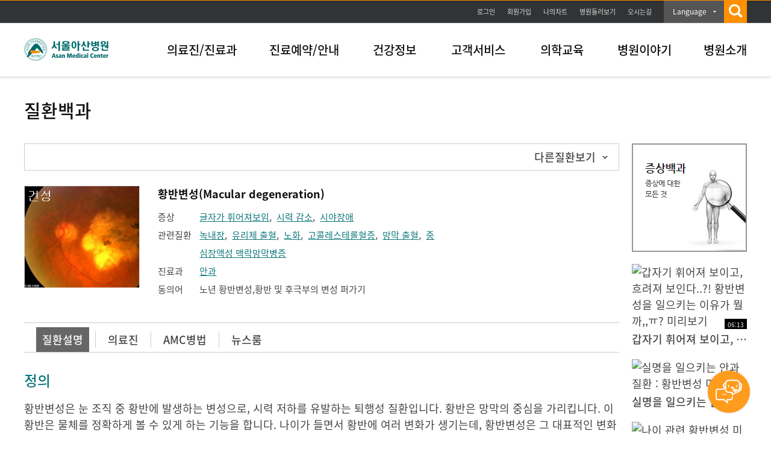

--- FILE ---
content_type: text/html; charset=UTF-8
request_url: https://heart.amc.seoul.kr/asan/healthinfo/disease/diseaseDetail.do?contentId=31165
body_size: 98692
content:

<!DOCTYPE html PUBLIC "-//W3C//DTD XHTML 1.0 Transitional//EN" "http://www.w3.org/TR/xhtml1/DTD/xhtml1-transitional.dtd">
<html lang="ko" xml:lang="ko">
<head>


<meta http-equiv="Content-Type" content="text/html;charset=UTF-8" />


<title>황반변성(Macular degeneration) | 질환백과 | 의료정보 | 건강정보 | 서울아산병원</title>


<!-- Google Tag Manager -->
<script>(function(w,d,s,l,i){w[l]=w[l]||[];w[l].push({'gtm.start':
new Date().getTime(),event:'gtm.js'});var f=d.getElementsByTagName(s)[0],
j=d.createElement(s),dl=l!='dataLayer'?'&l='+l:'';j.async=true;j.src=
'https://www.googletagmanager.com/gtm.js?id='+i+dl;f.parentNode.insertBefore(j,f);
})(window,document,'script','dataLayer','GTM-KKN9WJ5');</script>
<!-- End Google Tag Manager -->

<meta http-equiv="X-UA-Compatible" content="IE=edge,chrome=1"/>

<!-- KAKAOTALK -->
<meta property="og:url" content="http://www.amc.seoul.kr/asan/main.do">
<meta property="og:image" content="/asan/images/common/linkImg.png">
<meta property="og:description" content="앞선 의술 더 큰 사랑을 실천하는 서울아산병원 입니다">
<!-- KAKAOTALK -->

<meta http-equiv="Content-Script-Type" content="text/javascript" />
<meta http-equiv="Content-Style-Type" content="text/css" />
<meta name="description" content="앞선 의술 더 큰 사랑을 실천하는 서울아산병원 입니다" />
<meta name="Keywords" content="서울아산병원, 아산병원, 의료진,진료과,건강정보,건강TV,오시는길,위치안내,둘러보기, 의학교육, 웹서비스, 병원이야기, 병원소개, 진료예약, 나의차트, 질환백과" /> 
<meta name="robots" content="index, follow" />
<!--=== FOR FACEBOOK ===-->
<meta property="og:type" content="website" />
<meta id="facebookTitle" property="og:title" content="" />
<meta id="facebookUrl" property="og:url" content="" />
<meta id="facebookImage" property="og:image" content="/asan/images/common/linkImg.png" />
<!--=== //FOR FACEBOOK ===-->
<meta name="viewport" content="width=device-width, minimum-scale=0.25, maximum-scale=2.0, user-scalable=yes" />

<link rel="shortcut icon" href="/asan/images/common/favi.ico" />

<!--=== CSS ===-->
<link href="/asan/css/reset.css" rel="stylesheet" type="text/css" />
<link href="/asan/css/layout.css" rel="stylesheet" type="text/css" />
<link href="/asan/css/common.css" rel="stylesheet" type="text/css" />
<link href="/asan/css/asanMain.css" rel="stylesheet" type="text/css" /><!-- 아산메인페이지(index) -->
<link href="/asan/css/member.css" rel="stylesheet" type="text/css" />
<link href="/asan/css/docinfo.css" rel="stylesheet" type="text/css" />
<link href="/asan/css/webservice.css" rel="stylesheet" type="text/css" /><!-- 웹서비스 -->
<link href="/asan/css/story.css" rel="stylesheet" type="text/css" />
<link href="/asan/css/infor.css" rel="stylesheet" type="text/css" /><!-- 이용안내 -->
<link href="/asan/css/healthinfo.css" rel="stylesheet" type="text/css" />
<link href="/asan/css/hospitalinfo.css" rel="stylesheet" type="text/css" />
<link href="/asan/css/cme.css" rel="stylesheet" type="text/css" /><!-- 의학/교육 -->
<link href="/asan/css/etc.css" rel="stylesheet" type="text/css" /><!-- etc -->
<link href="/asan/css/reservation.css" rel="stylesheet" type="text/css" /><!-- 진료예약_레이어팝업 -->
<link href="/asan/css/search.css" rel="stylesheet" type="text/css" /><!--  통합검색 자동완성 -->

<!--=== JavaScript ===-->
<script type="text/javascript">/* webFont */(function($){if(window.webFont){return;};var userAgent=navigator.userAgent.toLowerCase();if(userAgent.indexOf('safari') != -1 && userAgent.indexOf('version') != -1){document.write('<link href="/asan/css/webFont.css" rel="stylesheet" type="text/css" />');}else{document.write('<link href="/asan/css/nanumWebFont.css" rel="stylesheet" type="text/css" />');}window.webFont=true;})();</script>
<script type="text/javascript" src="/asan/js/libs/jquery-1.10.2.min.js"></script>
<script type="text/javascript" src="/asan/js/libs/jquery-ui-1.10.4.custom.min.js"></script>
<script type="text/javascript" src="/asan/js/libs/jquery-carousel_1.1.js"></script>
<script type="text/javascript" src="/asan/js/libs/jquery.nicescroll.js"></script>
<script type="text/javascript" src="/asan/js/libs/jquery.flexslider.js"></script>
<script type="text/javascript" src="/asan/js/template.js"></script>
<script type="text/javascript" src="/asan/js/common.js"></script>
<script type="text/javascript" src="/asan/js/medical.js"></script>
<script type="text/javascript" src="/asan/js/js-modal.js"></script>
<script type="text/javascript" src="/asan/js/search/search.js"></script>
<script type="text/javascript" src="/asan/js/search/akc.js"></script>
<script type="text/javascript" src="/asan/js/search/searchedkwd.js"></script>
<script type="text/javascript">
	$(document).ready(function() {
		$("#facebookTitle").attr("content", document.title);
		$("#facebookUrl").attr("content", document.URL);
		$("#facebookImage").attr("content", document.location.origin + "/asan" + "/images/common/logo.png");
		

		//document.cookie = "safeCookie1=foo; SameSite=Lax"; 
		//document.cookie = "safeCookie2=foo"; 
		//document.cookie = "crossCookie=bar; SameSite=None; Secure";
		
	});
	function fnCommonLogin() {
		var link = document.location.href.split("/asan")[1];
		location.href = "/asan/member/login.do?url=" + link;
		ga('send', 'event', '서브-GNB', 'CLICK', '서브-GNB-로그인');

	}
	function fnCommonLoginTop() {
		var link = document.location.href.split("/asan")[1];
		location.href = "/asan/member/login.do?url=" + link;
		ga('send', 'event', '서브-TOP', 'CLICK', '서브-TOP-로그인');

	}
</script>

<span itemscope="" itemtype="http://schema.org/Organization">
 <link itemprop="url" href="http://www.amc.seoul.kr">
<a itemprop="sameAs" href="https://blog.naver.com/amc_seoul"></a> 
<a itemprop="sameAs" href="https://post.naver.com/amc_seoul"></a> 
<a itemprop="sameAs" href="https://www.facebook.com/AMC.SEOUL"></a> 
<a itemprop="sameAs" href="https://www.instagram.com/amc_seoul"></a>
<a itemprop="sameAs" href="https://www.youtube.com/user/AsanMedicalCenter"></a>  
<a itemprop="sameAs" href="https://twitter.com/AMC_SEOUL"></a>   
</span>

<script>
  (function(i,s,o,g,r,a,m){i['GoogleAnalyticsObject']=r;i[r]=i[r]||function(){
  (i[r].q=i[r].q||[]).push(arguments)},i[r].l=1*new Date();a=s.createElement(o),
  m=s.getElementsByTagName(o)[0];a.async=1;a.src=g;m.parentNode.insertBefore(a,m)
  })(window,document,'script','//www.google-analytics.com/analytics.js','ga');

  ga('create', 'UA-53195438-1', 'auto');
  ga('send', 'pageview');

</script>

<!-- Google tag (gtag.js) -->
<script async src="https://www.googletagmanager.com/gtag/js?id=G-P4T8CJWQ3M"></script>
<script>
  window.dataLayer = window.dataLayer || [];
  function gtag(){dataLayer.push(arguments);}
  gtag('js', new Date());

  gtag('config', 'G-P4T8CJWQ3M');
</script>

<script type="text/javascript">
	function fnList(pageIndex) {
		$('#pageIndex').val(pageIndex);
		$('#searchFrm').attr("action", "/asan/healthinfo/disease/diseaseList.do").submit();
	}

	function fnDetail(dictId) {
		var width = 700;
		var height = 700;
		var left = (window.screen.width - width) / 2;
		var top = (window.screen.height - height) / 2;

		var windowFeatures = 'width=' + width + ', height=' + height + ', left=' + left +', top=' + top;
		var win = window.open("/asan/healthinfo/easymediterm/easyMediTermDetail.do?dictId=" + dictId, "Detail", windowFeatures);
		win.focus();
	}

	function fnDrEmp(drName) {
		var url = "/asan/staff/base/staffBaseInfoList.do?searchKeyword=" + encodeURI(drName);
		window.open(url, "_blank");
	}
</script>
</head>
<body>


<script type="text/javascript">

	$(document).ready(function() {

		$("#gnb>li>a").on("mouseover focusin",function(){
			
			var index = $("#gnb>li>a").index(this) + 1;
						
			$("#snbOpen").show(); 
			$(".subBox").hide();
			$("#snbNav"+ index).show();
			$("#gnb>li>span").removeClass("on");
			$("#choice"+ index).addClass("on");
			
		});
			
		$("#snbOpen").mouseleave(function(){
			$("#gnb>li>span").removeClass("on");
			$("#snbOpen").hide();             
		});
			

		$(".utilBox").mouseenter(function(){
			$("#gnb>li>span").removeClass("on");
			$("#snbOpen").hide();             
		});

		
		//언어별메뉴Drop Down
		$(".drop_lang").on("click", ".btn_drop", function(e) {

			e.preventDefault();
			var $this = $(this);

			if($(".drop_lang").hasClass("on")){
				$(".drop_lang").removeClass("on");
				$(".lang_menu").hide('blind', 350);
			}else{
				$this.closest("li").addClass("on");
				$(".lang_menu").show('blind', 350);
			}

			ga('send', 'event', '서브-GNB', 'CLICK', '서브-GNB-LANGUAGE'); 
		});

	});	
	

	function wrapWindowByMask(){

			//화면의 높이와 너비를 구한다.
			var maskHeight = $(document).height();  
			var maskWidth = $(window).width();  

			//마스크의 높이와 너비를 화면 것으로 만들어 전체 화면을 채운다.
			$('#mask').css({'width':maskWidth,'height':maskHeight});  

			//애니메이션 효과
			//$('#mask').fadeIn(10);      
			//$('#mask').fadeTo("fast",0.8);
			$('#mask').show();
			$('.window').show();
			//$('#topKwd').focus();
			
			//searchFavoriteKeyword();

			ga('send', 'event', '서브-GNB', 'CLICK', '서브-GNB-통합검색');
	}


	function wrapWindowByMaskClose(){

		$('#topKwd').val("");
		$('#mask').hide(); 
		$('.window').hide(); 

		ga('send', 'event', '서브-GNB', 'CLICK', '서브-GNB-통합검색-닫기');
	}

	function kwdDel(){
		$('#topKwd').val("");
		$('#topKwd').focus();
		$('.SearchTextDel').css('display','none');

		ga('send', 'event', '서브-GNB', 'CLICK', '서브-GNB-통합검색-글자초기화');
	}

	function kwdSearch(){

		ga('send', 'event', '서브-GNB', 'CLICK', '서브-GNB-통합검색-검색');


		var str =  $('#topKwd').val();


		var pattern = /[^(가-힣ㄱ-ㅎㅏ-ㅣa-zA-Z0-9)]/gi;

		if(pattern.test(str)){
			str = str.replace(pattern, ' ');
		}

		if(str == ""){
			alert("검색어를 입력해주세요. 특수문자는 검색되지 않습니다.");
			return false;
		}

		location.href = "/asan/search/search.do?kwd=" + str;

	}
</script>

<!-- skipToContent -->
<div id="skipToContent"> <a href="#content">본문바로가기</a> </div>
<!-- //skipToContent -->

<div class="mainHeader">
  <div class="utilBox">
    <p class="bannerBtn"><a href="#topBannerWrap" id="topBnrOpen"><img src="/asan/images/btn/btn_topOpen.png" alt="open" /></a></p>
    <div class="util_menu">
      <ul>
        
          <li><a href="#" onclick="fnCommonLoginTop(); return false;" class="btnLogin">로그인</a></li>
          <li><a href="/asan/member/join/intro.do" onclick="ga('send', 'event', '서브-TOP', 'CLICK', '서브-TOP-회원가입');">회원가입</a></li>
        
        <li><a href="/asan/mychart/main.do" onclick="ga('send', 'event', '서브-TOP', 'CLICK', '서브-TOP-나의차트');">나의차트</a></li>
        <li><a href="/asan/hospitalguide/lookaround/lookAround.do"  onclick="ga('send', 'event', '서브-GNB', 'CLICK', '서브-GNB-병원둘러보기');" target="_blank">병원둘러보기</a></li>
        <li class="last"><a href="/asan/hospitalguide/location/location.do" onclick="ga('send', 'event', '서브-GNB', 'CLICK', '서브-GNB-오시는길');" >오시는길</a></li>
        <li class="drop_lang"><!-- class="on"추가 --> 
          <a class="btn_drop" href="#none">Language</a>
          <div class="lang_menu">
            <ul>
              <li><a href="http://eng.amc.seoul.kr/gb/lang/main.do" onclick="ga('send', 'event', '서브-GNB', 'CLICK', '서브-GNB-LANGUAGE-English');" target="_blank">English</a></li>
              <li><a href="http://chn.amc.seoul.kr/gb/lang/main.do" onclick="ga('send', 'event', '서브-GNB', 'CLICK', '서브-GNB-LANGUAGE-Chinese');" target="_blank">Chinese</a></li>
              <li><a href="http://ru.amc.seoul.kr/gb/lang/main.do" onclick="ga('send', 'event', '서브-GNB', 'CLICK', '서브-GNB-LANGUAGE-Russian');" target="_blank">Russian</a></li>
              <li><a href="http://arab.amc.seoul.kr/gb/lang/main.do" onclick="ga('send', 'event', '서브-GNB', 'CLICK', '서브-GNB-LANGUAGE-Arabic');" target="_blank">Arabic</a></li>
              <li><a href="http://mn.amc.seoul.kr/gb/lang/main.do" onclick="ga('send', 'event', '서브-GNB', 'CLICK', '서브-GNB-LANGUAGE-Mongolian');" target="_blank">Mongolian</a></li>
              <li><a href="http://jpn.amc.seoul.kr/gb/lang/jpn/main.do" onclick="ga('send', 'event', '서브-GNB', 'CLICK', '서브-GNB-LANGUAGE-Japanese');" target="_blank">Japanese</a></li>
            </ul>
          </div>
        </li>
        <li class="main_search"> <a class="btn_search" href="#" onclick="wrapWindowByMask()"><img src="/asan/images/common/btnGnbSearch.png" alt="검색" /></a> </li>
      </ul>
    </div>
  </div>
  
  <!-- 통합검색 레이어 -->
  <div id="mask"> </div>
  <div class="allSearchWrap window"> <a href="#" onclick="wrapWindowByMaskClose()" class="searchCancel"><img src="/asan/images/common/btnGnbSearch2.png" alt="닫기" /></a>
    <form name="mainSearchForm" id="mainSearchForm" method="get" action="/asan/search/search.do" >
      <div class="allSearch">
        <fieldset>
          <legend>검색</legend>
          <label class="tts" for="topKwd">검색어 입력</label>
          <p class="searchText">검색어를 입력하세요.</p>
          <div class="searchUnderline">
            <input title="검색" id="topKwd" name="kwd" autocomplete="off" type="text"  maxlength="40" placeholder="검색어를 입력하세요.">
            <a href="#" onclick="kwdSearch();" class="topSearchBtn"><img src="/asan/images/search/btn_search.png" alt="검색" /></a>
            <div class="autoKeyword"><a href="#" id="top_arrow" class="auto_arr">자동완성 펼치기</a></div>
          </div>
          <div id="favoriteKeyword">&nbsp;</div>
          <!-- favoriteKeyword.jsp 수정 필요 -->
          
          <div class="autoName" id="topKeywordLst" style="display:none;">
            <ul class="word">
              <li>&nbsp;</li>
            </ul>
            <div class="foot">
              <p><a href="#" id="akc_able">자동 완성 끄기</a></p>
            </div>
          </div>
        </fieldset>
      </div>
    </form>
  </div>
  <!-- // 통합검색 레이어 -->
  
  <div class="gnbWrap">
    <div class="gnbBox">
      <h1 class="amcLogo"><a href="/asan/main.do" onclick="ga('send', 'event', '서브-GNB', 'CLICK', '서브-GNB-서울아산병원 로고');"><img src="/asan/images/common/logo.png" alt="서울아산병원 로고" /></a></h1>
      <ul id="gnb">
        <li class="m01"><a href="/asan/staff/base/staffBaseInfoList.do" onclick="ga('send', 'event', '서브-GNB', 'CLICK', '서브-GNB-의료진/진료과');">의료진/진료과</a><span id="choice1" class=""></li>
        <li class="m02"><a href="/asan/reservation/main.do" onclick="ga('send', 'event', '서브-GNB', 'CLICK', '서브-GNB-진료예약');">진료예약/안내</a><span id="choice2" class=""></span></li>
        <li class="m03"><a href="/asan/healthinfo/disease/diseaseSubmain.do" onclick="ga('send', 'event', '서브-GNB', 'CLICK', '서브-GNB-질환백과');">건강정보</a><span id="choice3" class=""></span></li>
        <li class="m04"><a href="/asan/issuepayguide/certificate/certificate.do" onclick="ga('send', 'event', '서브-GNB', 'CLICK', '서브-GNB-증명서');">고객서비스</a><span id="choice4" class=""></span></li>
        <li class="m05"><a href="/asan/academy/event/eventList.do"  onclick="ga('send', 'event', '서브-GNB', 'CLICK', '서브-GNB-학술행사일정');">의학교육</a><span id="choice5" class=""></span></li>
        <li class="m06"><a href="/asan/hospitalstory/realstory/realStoryList.do"  onclick="ga('send', 'event', '서브-GNB', 'CLICK', '서브-GNB-리얼스토리');">병원이야기</a><span id="choice6" class=""></span></li>
        <li class="m07"><a href="/asan/hospitalinfo.review.founding.sp" onclick="ga('send', 'event', '서브-GNB', 'CLICK', '서브-GNB-설립자소개');">병원소개</a><span id="choice7" class=""></span></li>
      </ul>
    </div>
    <div class="subMenu" id="snbOpen">
      <div class="depth2">
        <div class="util">
          
            <p>로그인 하시면<br />
              더욱 다양한 혜택을<br />
              이용하실 수 있습니다.</p>
          
          <ul>
            
              <li><a href="#" onclick="fnCommonLogin(); return false;" class="btnLogin">로그인</a></li>
            
            <li><a href="/asan/mychart/main.do" onclick="ga('send', 'event', '서브-GNB', 'CLICK', '서브-GNB-나의차트');" class="btnChart">나의차트</a></li>
            <li><a href="/asan/reservation/main.do" onclick="ga('send', 'event', '서브-GNB', 'CLICK', '서브-GNB-진료예약');" class="btnReserve">진료예약</a></li>
          </ul>
        </div>
        <div class="subBox" id="snbNav1">
          <h2>의료진/진료과<span></span></h2>
          <ul class="snbSubMenu">
            <li class=""><a href="/asan/staff/base/staffBaseInfoList.do" onclick="ga('send', 'event', '서브-GNB', 'CLICK', '서브-GNB-의료진/진료과-의료진');" class="depth2Tit">의료진</a></li>
            <li class=""><a href="/asan/departments/deptListTypeA.do" onclick="ga('send', 'event', '서브-GNB', 'CLICK', '서브-GNB-의료진/진료과-진료과');" class="depth2Tit">진료과</a></li>
            <li class=""><a href="/asan/departments/deptListTypeH.do" onclick="ga('send', 'event', '서브-GNB', 'CLICK', '서브-GNB-의료진/진료과-암병원');" class="depth2Tit">암병원</a></li>
            <li class=""><a href="/asan/departments/deptListTypeF.do" onclick="ga('send', 'event', '서브-GNB', 'CLICK', '서브-GNB-의료진/진료과-어린이병원');" class="depth2Tit">어린이병원</a></li>
            <li class=""><a href="/asan/departments/deptListTypeG.do" onclick="ga('send', 'event', '서브-GNB', 'CLICK', '서브-GNB-의료진/진료과-심장병원');" class="depth2Tit">심장병원</a></li>
            <li class=""><a href="/asan/departments/deptListTypeC.do" onclick="ga('send', 'event', '서브-GNB', 'CLICK', '서브-GNB-의료진/진료과-센터');" class="depth2Tit">센터</a></li>
            <li class=""><a href="/asan/departments/deptListTypeD.do" onclick="ga('send', 'event', '서브-GNB', 'CLICK', '서브-GNB-의료진/진료과-클리닉');" class="depth2Tit">클리닉</a></li>
            <li class=""><a href="/asan/departments/deptListTypeI.do" onclick="ga('send', 'event', '서브-GNB', 'CLICK', '서브-GNB-의료진/진료과-아산생명과학연구원');" class="depth2Tit">아산생명과학연구원</a></li>
            <li class="lastSubBtn"><a href="/asan/departments/deptListTypeE.do" onclick="ga('send', 'event', '서브-GNB', 'CLICK', '서브-GNB-의료진/진료과-기타');" class="depth2Tit">기타</a></li>
          </ul>
        </div>
        <div class="subBox" id="snbNav2">
          <h2>진료예약/안내<span></span></h2>
          <ul class="snbSubMenu">
            <li class=""><a href="/asan/hospitalguide/location/location.do" onclick="ga('send', 'event', '서브-GNB', 'CLICK', '서브-GNB-진료예약/안내-병원안내');" class="depth2Tit">병원안내</a>
              <ul class="depth3">
                <li class=""><a href="/asan/hospitalguide/location/location.do" onclick="ga('send', 'event', '서브-GNB', 'CLICK', '서브-GNB-진료예약/안내-병원안내-오시는길');">오시는길</a></li>
                <li class=""><a href="/asan/hospitalguide/parkingguide/parkingGuide.do" onclick="ga('send', 'event', '서브-GNB', 'CLICK', '서브-GNB-진료예약/안내-병원안내-주차안내');">주차안내</li>
                <li class=""><a href="/asan/hospitalguide/lookaround/lookAround.do" target="_blank" onclick="ga('send', 'event', '서브-GNB', 'CLICK', '서브-GNB-진료예약/안내-병원안내-둘러보기');">둘러보기</li>
                <li class=""><a href="/asan/hospitalguide/amenity/foodCourt.do" onclick="ga('send', 'event', '서브-GNB', 'CLICK', '서브-GNB-진료예약/안내-병원안내-편의시설');">편의시설</li>
                <li class=""><a href="/asan/hospitalguide/telephoneguide/telephoneGuide.do" onclick="ga('send', 'event', '서브-GNB', 'CLICK', '서브-GNB-진료예약/안내-병원안내-전화번호안내');">전화번호안내</li>
              </ul>
            </li>
            <li class=""><a href="/asan/reservation/main.do" onclick="ga('send', 'event', '서브-GNB', 'CLICK', '서브-GNB-진료예약/안내-외래진료안내');" class="depth2Tit">외래진료안내</a>
              <ul class="depth3">
                <li class=""><a href="/asan/reservation/main.do" onclick="ga('send', 'event', '서브-GNB', 'CLICK', '서브-GNB-진료예약/안내-외래진료안내-진료예약');">진료예약</a></li>
                <li class=""><a href="/asan/outclinicguide/medicalprocedure/medicalProcedure.do" onclick="ga('send', 'event', '서브-GNB', 'CLICK', '서브-GNB-진료예약/안내-외래진료안내-진료절차');">진료절차</li>
                <li class=""><a href="/asan/outclinicguide/medicalofficeguide/medicalOfficeGuide.do" onclick="ga('send', 'event', '서브-GNB', 'CLICK', '서브-GNB-진료예약/안내-외래진료안내-진료안내');">진료안내</li>
              </ul>
            </li>
            <li class=""><a href="/asan/emergencytreatguide/treatguide/treatGuide.do" onclick="ga('send', 'event', '서브-GNB', 'CLICK', '서브-GNB-진료예약/안내-응급진료안내');" class="depth2Tit">응급진료안내</a>
              <ul class="depth3">
                <li class=""><a href="/asan/emergencytreatguide/treatguide/treatGuide.do" onclick="ga('send', 'event', '서브-GNB', 'CLICK', '서브-GNB-진료예약/안내-응급진료안내-진료안내');">진료안내</a></li>
                <li class=""><a href="/asan/emergencytreatguide/emergencysymptom/emergencySymptom.do" onclick="ga('send', 'event', '서브-GNB', 'CLICK', '서브-GNB-진료예약/안내-응급진료안내-응급증상');">응급증상</li>
              </ul>
            </li>
            <li class="clearLi"><a href="/asan/hospitalizationtreatguide/hospitalizationTreatGuide.do" onclick="ga('send', 'event', '서브-GNB', 'CLICK', '서브-GNB-진료예약/안내-입원진료안내');" class="depth2Tit">입원진료안내</a>
              <ul class="depth3">
                <li class=""><a href="/asan/hospitalizationtreatguide/hospitalizationTreatGuide.do" onclick="ga('send', 'event', '서브-GNB', 'CLICK', '서브-GNB-진료예약/안내-입원진료안내-입원진료절차안내');">입원진료절차안내</a></li>
                <li class=""><a href="/asan/hospitalizationtreatguide.hospitalizationPatient.sp" onclick="ga('send', 'event', '서브-GNB', 'CLICK', '서브-GNB-진료예약/안내-입원진료안내-환자참여');">진료/환자안전활동참여</li>
              </ul>
            </li>
            <li class=""><a href="/asan/homecareguide/homecare/homeCare.do" onclick="ga('send', 'event', '서브-GNB', 'CLICK', '서브-GNB-진료예약/안내-가정간호안내');" class="depth2Tit">가정간호안내</a>
              <ul class="depth3">
                <li class=""><a href="/asan/homecareguide/homecare/homeCare.do" onclick="ga('send', 'event', '서브-GNB', 'CLICK', '서브-GNB-진료예약/안내-가정간호안내-가정간호란');">가정간호란</a></li>
                <li class=""><a href="/asan/homecareguide/howapply/howApply.do" onclick="ga('send', 'event', '서브-GNB', 'CLICK', '서브-GNB-진료예약/안내-가정간호안내-신청방법');">신청방법</li>
              </ul>
            </li>
            <li class="lastSubBtn"><a href="/asan/laboratoryguide/laboratoryGuide.do" onclick="ga('send', 'event', '서브-GNB', 'CLICK', '서브-GNB-진료예약/안내-검사실안내');" class="depth2Tit">검사실안내</a></li>
          </ul>
        </div>
        <div class="subBox" id="snbNav3">
          <h2>건강정보<span></span></h2>
          <ul class="snbSubMenu">
            <li class=""><a href="/asan/healthinfo/body/bodySubmain.do" onclick="ga('send', 'event', '서브-GNB', 'CLICK', '서브-GNB-건강정보-의료정보');" class="depth2Tit">의료정보</a>
              <ul class="depth3">
                <li class=""><a href="/asan/healthinfo/body/bodySubmain.do" onclick="ga('send', 'event', '서브-GNB', 'CLICK', '서브-GNB-건강정보-의료정보-인체정보');">인체정보</a></li>
                <li class=""><a href="/asan/healthinfo/symptom/symptomSubmain.do" onclick="ga('send', 'event', '서브-GNB', 'CLICK', '서브-GNB-건강정보-의료정보-증상백과');">증상백과</a></li>
                <li class=""><a href="/asan/healthinfo/disease/diseaseSubmain.do" onclick="ga('send', 'event', '서브-GNB', 'CLICK', '서브-GNB-건강정보-의료정보-질환백과');">질환백과</a></li>
                <li class=""><a href="/asan/healthinfo/management/managementSubmain.do" onclick="ga('send', 'event', '서브-GNB', 'CLICK', '서브-GNB-건강정보-의료정보-검사/시술/수술정보');">검사/시술/수술정보</a></li>
                <li class=""><a href="/asan/healthinfo/druginfo/drugInfo.do" onclick="ga('send', 'event', '서브-GNB', 'CLICK', '서브-GNB-건강정보-의료정보-의약품정보');">의약품정보</a></li>
                <li class=""><a href="/asan/healthinfo/easymediterm/easyMediTermSubmain.do" onclick="ga('send', 'event', '서브-GNB', 'CLICK', '서브-GNB-건강정보-의료정보-알기쉬운의학용어');">알기쉬운의학용어</a></li>
                <li class=""><a href="/asan/healthinfo/mealtherapy/mealTherapyList.do" onclick="ga('send', 'event', '서브-GNB', 'CLICK', '서브-GNB-건강정보-의료정보-식사요법');">식사요법</a></li>
                <li class=""><a href="/asan/healthinfo/patienteducation/patientEducationList.do" onclick="ga('send', 'event', '서브-GNB', 'CLICK', '서브-GNB-건강정보-의료정보-환자교육자료');">환자교육자료</a></li>
              </ul>
            </li>
            <li class=""><a href="/asan/healthtv/video/videoSubmain.do" onclick="ga('send', 'event', '서브-GNB', 'CLICK', '서브-GNB-건강정보-건강TV');" class="depth2Tit">건강TV</a>
              <ul class="depth3">
                <li class=""><a href="/asan/healthtv/video/videoCategoryList.do?categoryCode=C02009001&amcTacticsYn=B" onclick="ga('send', 'event', '서브-GNB', 'CLICK', '서브-GNB-건강정보-건강TV-내 몸 둘러보기');">내 몸 둘러보기</a></li>
                <li class=""><a href="/asan/healthtv/video/videoCategoryList.do?categoryCode=C02009002&amcTacticsYn=V" onclick="ga('send', 'event', '서브-GNB', 'CLICK', '서브-GNB-건강정보-건강TV-영상으로 보는 검사');">영상으로 보는 검사</a></li>
                <li class=""><a href="/asan/healthtv/video/videoCategoryList.do?categoryCode=C02009001&amcTacticsYn=Y&tabIndex=1&amcCateg=C02011009" onclick="ga('send', 'event', '서브-GNB', 'CLICK', '서브-GNB-건강정보-건강TV-AMC 병법');">AMC 병법</a></li>
                <li class=""><a href="/asan/healthtv/video/videoCategoryList.do?categoryCode=C02009001" onclick="ga('send', 'event', '서브-GNB', 'CLICK', '서브-GNB-건강정보-건강TV-건강이야기');">건강이야기</a></li>
                <li class=""><a href="/asan/healthtv/video/videoCategoryList.do?categoryCode=C02009002" onclick="ga('send', 'event', '서브-GNB', 'CLICK', '서브-GNB-건강정보-건강TV-병원이야기');">병원이야기</a></li>
                <li class=""><a href="/asan/healthtv/video/videoCategoryList.do?categoryCode=C02009003" onclick="ga('send', 'event', '서브-GNB', 'CLICK', '서브-GNB-건강정보-건강TV-건강강좌');">건강강좌</a></li>
                <li class=""><a href="/asan/healthtv/video/videoCategoryList.do?categoryCode=C02009004" onclick="ga('send', 'event', '서브-GNB', 'CLICK', '서브-GNB-건강정보-건강TV-사람들이야기');">사람들이야기</a></li>
                <li class=""><a href="/asan/healthtv/video/videoCategoryList.do?categoryCode=C02009005" onclick="ga('send', 'event', '서브-GNB', 'CLICK', '서브-GNB-건강정보-건강TV-병원뉴스');">병원뉴스</a></li>
              </ul>
            </li>
            <li class="lastSubBtn"><a href="/asan/healthstory/medicalcolumn/medicalColumnList.do" onclick="ga('send', 'event', '서브-GNB', 'CLICK', '서브-GNB-건강정보-헬스에디터');" class="depth2Tit">헬스에디터</a>
              <ul class="depth3">
                <li class=""><a href="/asan/healthstory/medicalcolumn/medicalColumnList.do" onclick="ga('send', 'event', '서브-GNB', 'CLICK', '서브-GNB-건강정보-헬스에디터-메디컬칼럼');">메디컬칼럼</a></li>
                <li class=""><a href="/asan/healthstory/lifehealth/lifeHealthList.do" onclick="ga('send', 'event', '서브-GNB', 'CLICK', '서브-GNB-건강정보-헬스에디터-건강이야기');">건강이야기</a></li>
              </ul>
            </li>
          </ul>
        </div>
        <div class="subBox" id="snbNav4">
          <h2>고객서비스<span></span></h2>
          <ul class="snbSubMenu">
            <li class=""><a href="/asan/issuepayguide/dutyrecordcopy/dutyRecordCopy.do" onclick="ga('send', 'event', '서브-GNB', 'CLICK', '서브-GNB-고객서비스-발급안내');" class="depth2Tit">발급안내</a>
              <ul class="depth3">
                <li class=""><a href="/asan/issuepayguide/certificate/certificate.do" onclick="ga('send', 'event', '서브-GNB', 'CLICK', '서브-GNB-고객서비스-발급안내-증명서');">증명서</a></li>
                <li class=""><a href="/asan/issuepayguide/dutyrecordcopy/dutyRecordCopy.do" onclick="ga('send', 'event', '서브-GNB', 'CLICK', '서브-GNB-고객서비스-발급안내-의무기록사본');">의무기록 및 영상CD 발급</a></li>
                <li class=""><a href="/asan/issuepayguide/midcashpay/midCashPay.do" onclick="ga('send', 'event', '서브-GNB', 'CLICK', '서브-GNB-고객서비스-발급안내-중간진료비결제');">중간진료비결제</a></li>
                <li class=""><a href="/asan/issuepayguide/checkdocumentforgery/checkDocumentForgery.do" onclick="ga('send', 'event', '서브-GNB', 'CLICK', '서브-GNB-고객서비스-발급안내-위변조문서확인');">위변조문서확인</a></li>
              </ul>
            </li>
            <li class="lastSubBtn"><a href="/asan/custom/customervoice/customerVoiceInfo.do" onclick="ga('send', 'event', '서브-GNB', 'CLICK', '서브-GNB-고객서비스-고객서비스');" class="depth2Tit">고객서비스</a>
              <ul class="depth3">
                <li class=""><a href="/asan/custom/customervoice/customerVoiceInfo.do" onclick="ga('send', 'event', '서브-GNB', 'CLICK', '서브-GNB-고객서비스-고객서비스-고객의소리');">고객의소리</a></li>
                <li class=""><a href="/asan/custom/praise/praiseList.do" onclick="ga('send', 'event', '서브-GNB', 'CLICK', '서브-GNB-고객서비스-고객서비스-칭찬코너');">칭찬코너</a></li>
              </ul>
            </li>
            <li class="lastSubBtn"><a href="/asan/custom/homepageinquiry/contentsInquiryRegistView.do" onclick="ga('send', 'event', '서브-GNB', 'CLICK', '서브-GNB-고객서비스-이용문의');" class="depth2Tit">이용문의</a>
              <ul class="depth3">
                <li class=""><a href="/asan/custom/homepageinquiry/contentsInquiryRegistView.do" onclick="ga('send', 'event', '서브-GNB', 'CLICK', '서브-GNB-고객서비스-이용문의-콘텐츠제공안내');">콘텐츠제공안내</a></li>
              </ul>
            </li>
          </ul>
        </div>
        <div class="subBox" id="snbNav5">
          <h2>의학교육<span></span></h2>
          <ul class="snbSubMenu">
            <li class=""><a href="/asan/academy/event/eventList.do" onclick="ga('send', 'event', '서브-GNB', 'CLICK', '서브-GNB-의학교육-학술행사일정');" class="depth2Tit">학술행사일정</a></li>
            <li class=""><a href="/asan/academy/eventvideo/eventVideoList.do" onclick="ga('send', 'event', '서브-GNB', 'CLICK', '서브-GNB-의학교육-학술영상다시보기');" class="depth2Tit">학술영상다시보기</a></li>
          </ul>
        </div>
        <div class="subBox" id="snbNav6">
          <h2>병원이야기<span></span></h2>
          <ul class="snbSubMenu">
            <li class=""><a href="/asan/hospitalstory/realstory/realStoryList.do" onclick="ga('send', 'event', '서브-GNB', 'CLICK', '서브-GNB-병원이야기-리얼스토리');" class="depth2Tit">리얼스토리</a></li>
            <li class=""><a href="/asan/hospitalstory/socialcontribution/overseas/overseasList.do" onclick="ga('send', 'event', '서브-GNB', 'CLICK', '서브-GNB-병원이야기-사회공헌');" class="depth2Tit">사회공헌</a>
              <ul class="depth3">
                <li class=""><a href="/asan/hospitalstory/socialcontribution/overseas/overseasList.do" onclick="ga('send', 'event', '서브-GNB', 'CLICK', '서브-GNB-병원이야기-사회공헌-해외의료봉사');">해외의료봉사</a></li>
                <li class=""><a href="/asan/hospitalstory/socialcontribution/internal/internalList.do" onclick="ga('send', 'event', '서브-GNB', 'CLICK', '서브-GNB-병원이야기-사회공헌-국내의료봉사');">국내의료봉사</a></li>
                <li class=""><a href="/asan/hospitalstory/socialcontribution/staff/staffList.do" onclick="ga('send', 'event', '서브-GNB', 'CLICK', '서브-GNB-병원이야기-사회공헌-직원봉사활동');">직원봉사활동</a></li>
                <li class=""><a href="/asan/hospitalstory/socialcontribution/medical/medicalList.do" onclick="ga('send', 'event', '서브-GNB', 'CLICK', '서브-GNB-병원이야기-사회공헌-불우환자진료비지원');">불우환자진료비지원</a></li>
              </ul>
            </li>
            <li class=""><a href="/asan/hospitalstory/support/support.do" onclick="ga('send', 'event', '서브-GNB', 'CLICK', '서브-GNB-병원이야기-후원');" class="depth2Tit">후원</a>
              <ul class="depth3">
                <li class=""><a href="/asan/hospitalstory/support/support.do" onclick="ga('send', 'event', '서브-GNB', 'CLICK', '서브-GNB-병원이야기-후원-후원');">후원</a></li>
                <li class=""><a href="/asan/hospitalstory/support/supportStatus.do" onclick="ga('send', 'event', '서브-GNB', 'CLICK', '서브-GNB-병원이야기-후원-후원현황');">후원현황</a></li>
                <li class=""><a href="/asan/hospitalstory/support/supportPartyInfo.do" onclick="ga('send', 'event', '서브-GNB', 'CLICK', '서브-GNB-병원이야기-후원-후원참여안내');">후원참여안내</a></li>
                <li class=""><a href="/asan/hospitalstory/support/firstSupportStoryList.do" onclick="ga('send', 'event', '서브-GNB', 'CLICK', '서브-GNB-병원이야기-후원-후원이야기');">후원이야기</a></li>
                <li class=""><a href="/asan/hospitalstory/support/mySupportInfo.do" onclick="ga('send', 'event', '서브-GNB', 'CLICK', '서브-GNB-병원이야기-후원-나의후원내역');">나의후원내역</a></li>
              </ul>
            </li>
            <li class="clearLi snbNav6-1"><a href="/asan/hospitalstory/volunteer/guide.do" onclick="ga('send', 'event', '서브-GNB', 'CLICK', '서브-GNB-병원이야기-자원봉사');" class="depth2Tit">자원봉사</a>
              <ul class="depth3">
                <li class=""><a href="/asan/hospitalstory/volunteer/guide.do" onclick="ga('send', 'event', '서브-GNB', 'CLICK', '서브-GNB-병원이야기-자원봉사-안내');">안내</a></li>
                <li class=""><a href="/asan/hospitalstory/socialcontribution/bbs/bbsList.do" onclick="ga('send', 'event', '서브-GNB', 'CLICK', '서브-GNB-병원이야기-사회공헌-게시판');">게시판</a></li>
              </ul>
            </li>
          </ul>
        </div>
        <div class="subBox" id="snbNav7">
          <h2>병원소개<span></span></h2>
          <ul class="snbSubMenu">
            <li class=""><a href="/asan/hospitalinfo.review.founding.sp" onclick="ga('send', 'event', '서브-GNB', 'CLICK', '서브-GNB-병원소개-재단소개');" class="depth2Tit">재단소개</a>
              <ul class="depth3">
                <li class=""><a href="/asan/hospitalinfo.review.founding.sp" onclick="ga('send', 'event', '서브-GNB', 'CLICK', '서브-GNB-병원소개-재단소개-설립자소개');">설립자소개</a></li>
                <li class=""><a href="/asan/hospitalinfo/review/founder.do" onclick="ga('send', 'event', '서브-GNB', 'CLICK', '서브-GNB-병원소개-재단소개-이사장인사말');">이사장인사말</a></li>
                <li class=""><a href="/asan/hospitalinfo.review.purpose.sp" onclick="ga('send', 'event', '서브-GNB', 'CLICK', '서브-GNB-병원소개-재단소개-설립취지');">설립취지</a></li>
              </ul>
            </li>
            <li class=""><a href="/asan/hospitalinfo/review/director.do" onclick="ga('send', 'event', '서브-GNB', 'CLICK', '서브-GNB-병원소개-병원소개');" class="depth2Tit">병원소개</a>
              <ul class="depth3">
                <li class=""><a href="/asan/hospitalinfo/review/director.do" onclick="ga('send', 'event', '서브-GNB', 'CLICK', '서브-GNB-병원소개-병원소개-병원장인사말');">병원장인사말</a></li>
                <li class=""><a href="/asan/hospitalinfo/review/guidance.do" onclick="ga('send', 'event', '서브-GNB', 'CLICK', '서브-GNB-병원소개-병원소개-병원안내');">병원안내</a></li>
                <li class=""><a href="/asan/hospitalinfo.review.30th.sp" onclick="ga('send', 'event', '서브-GNB', 'CLICK', '서브-GNB-병원소개-병원소개-서울아산병원 30년사');">서울아산병원 30년사</a></li>
                <li class=""><a href="/asan/hospitalinfo/review/mission.do" onclick="ga('send', 'event', '서브-GNB', 'CLICK', '서브-GNB-병원소개-병원소개-미션/비전');">미션/비전</a></li>
                <li class=""><a href="/asan/hospitalinfo.review.policy.sp" onclick="ga('send', 'event', '서브-GNB', 'CLICK', '서브-GNB-병원소개-병원소개-안전경영');">안전경영</a></li>
                <li class=""><a href="/asan/hospitalinfo/review/history.do" onclick="ga('send', 'event', '서브-GNB', 'CLICK', '서브-GNB-병원소개-병원소개-연혁/의료성과/의료진동정');">연혁/의료성과/의료진동정</a></li>
                <li class=""><a href="/asan/hospitalinfo/review/status.do" onclick="ga('send', 'event', '서브-GNB', 'CLICK', '서브-GNB-병원소개-병원소개-현황');">현황</a></li>
                <li class=""><a href="/asan/hospitalinfo/review/organ.do" onclick="ga('send', 'event', '서브-GNB', 'CLICK', '서브-GNB-병원소개-병원소개-기구조직');">기구조직</a></li>
                <li class=""><a href="/asan/hospitalinfo/review/cooperation.do" onclick="ga('send', 'event', '서브-GNB', 'CLICK', '서브-GNB-병원소개-병원소개-협력기관');">협력기관</a></li>
                <li class=""><a href="/asan/hospitalinfo/review/ci0.do" onclick="ga('send', 'event', '서브-GNB', 'CLICK', '서브-GNB-병원소개-병원소개-CI');">CI</a></li>
              </ul>
            </li>
            <li class=""><a href="/asan/information/notice/noticeList.do" onclick="ga('send', 'event', '서브-GNB', 'CLICK', '서브-GNB-병원소개-소식');" class="depth2Tit">소식</a>
              <ul class="depth3">
                <li class=""><a href="/asan/information/notice/noticeList.do" onclick="ga('send', 'event', '서브-GNB', 'CLICK', '서브-GNB-병원소개-소식-소식/공지');">소식/공지</a></li>
                <li class=""><a href="/asan/information/journal/journalList.do" onclick="ga('send', 'event', '서브-GNB', 'CLICK', '서브-GNB-병원소개-소식-주요뉴스');">주요뉴스</a></li>
                <li class=""><a href="http://recruit.amc.seoul.kr" target="_blank" onclick="ga('send', 'event', '서브-GNB', 'CLICK', '서브-GNB-병원소개-소식-체용안내');">채용안내</a></li>
                <li class=""><a href="/asan/information/tender/tenderList.do" onclick="ga('send', 'event', '서브-GNB', 'CLICK', '서브-GNB-병원소개-소식-입찰공고');">입찰공고</a></li>
                <li class=""><a href="/asan/information/lecture/lectureList.do" onclick="ga('send', 'event', '서브-GNB', 'CLICK', '서브-GNB-병원소개-소식-강좌안내');">강좌안내</a></li>
                <li class=""><a href="/asan/information/gallery/galleryList.do" onclick="ga('send', 'event', '서브-GNB', 'CLICK', '서브-GNB-병원소개-소식-갤러리');">갤러리</a></li>
                <li class=""><a href="https://www.asanfoundation.or.kr/af/foundation/notice/afFoundationSubHospital.do" onclick="ga('send', 'event', '메인-GNB', 'CLICK', '메인-GNB-병원소개-소식-재단산하병원 구인정보');" target="_blank">재단산하병원 구인정보</a></li>
              </ul>
            </li>
            <li class="clearLi snbNav7"><a href="/asan/publicity/newspaper/newsPaperList.do" onclick="ga('send', 'event', '서브-GNB', 'CLICK', '서브-GNB-병원소개-정기간행물');" class="depth2Tit">정기간행물</a>
              <ul class="depth3">
                <li class=""><a href="/asan/publicity/newspaper/newsPaperList.do" onclick="ga('send', 'event', '서브-GNB', 'CLICK', '서브-GNB-병원소개-정기간행물-병원신문');">병원신문</a></li>
                <li class=""><a href="/asan/publicity/healthmail/healthMailList.do" onclick="ga('send', 'event', '서브-GNB', 'CLICK', '서브-GNB-병원소개-정기간행물-건강정보메일');">건강정보메일</a></li>
                <li class=""><a href="/asan/publicity/brochure/brochureList.do" onclick="ga('send', 'event', '서브-GNB', 'CLICK', '서브-GNB-병원소개-정기간행물-홍보책자');">홍보책자</a></li>
                <li class=""><a href="/asan/publicity/yearpaper/yearPaperList.do" onclick="ga('send', 'event', '서브-GNB', 'CLICK', '서브-GNB-병원소개-정기간행물-연보');">연보</a></li>
              </ul>
            </li>
            <li class="clearLi snbNav7-2"><a href="http://amcpr.kr/QJqC" onclick="ga('send', 'event', '서브-GNB', 'CLICK', '서브-GNB-병원소개-실적 및 성과');" class="depth2Tit">실적 및 성과</a>
              <ul class="depth3">
                <li class=""><a href="http://amcpr.kr/QJqC" onclick="ga('send', 'event', '서브-GNB', 'CLICK', '서브-GNB-병원소개-실적 및 성과-환자자기평가결과');">환자자기평가결과</a></li>
                <li class=""><a href="http://amcpr.kr/37ig" onclick="ga('send', 'event', '서브-GNB', 'CLICK', '서브-GNB-병원소개-실적 및 성과-Footprints of AMC');">Footprints of AMC</a></li>
              </ul>
            </li>
            <li class="lastSubBtn"><a href="/asan/facilities/info/infoDetail.do" onclick="ga('send', 'event', '서브-GNB', 'CLICK', '서브-GNB-병원소개-교육장안내');" class="depth2Tit">교육장안내</a>
              <ul class="depth3">
                <li class=""><a href="/asan/facilities/info/infoDetail.do" onclick="ga('send', 'event', '서브-GNB', 'CLICK', '서브-GNB-병원소개-교육장안내-시설안내');">시설안내</a></li>
                <li class=""><a href="/asan/facilities/lend/lendDetail.do" onclick="ga('send', 'event', '서브-GNB', 'CLICK', '서브-GNB-병원소개-교육장안내-대관내규');">대관내규</a></li>
              </ul>
            </li>
          </ul>
        </div>
      </div>
    </div>
  </div>
</div>
<!-- // headerWrap --> 
<!-- Content :: START -->

<div id="innerContent">

	<div class="innerWrapBorder clearfix">

	

<div class="newLocation"></div><!-- // location -->

		<!-- LNB :: START -->
		

<div id="lnb" tabindex="0" style="display: none;">

	<!-- 의료진/진료과  -->
  	
	
	<!-- 이용안내  -->
	
	
	<!-- 건강정보  -->
	

    <h2 class="lnbTitle">건강정보</h2>
	<ul class="depth1">
		
		<li id="10301">
			<a href="/asan/healthinfo/body/bodySubmain.do"  onclick="ga('send', 'event', '서브-LNB', 'CLICK', '서브-LNB-의료정보');">의료정보</a>
			<ul class="depth2">
				<li id="1030101">
				<a href="/asan/healthinfo/body/bodySubmain.do" onclick="ga('send', 'event', '서브-LNB', 'CLICK', '서브-LNB-의료정보');">인체정보</a></li>
				<li id="1030102" >
				<a href="/asan/healthinfo/symptom/symptomSubmain.do" onclick="ga('send', 'event', '서브-LNB', 'CLICK', '서브-LNB-증상백과');">증상백과</a></li>
				<li id="1030103" >
				<a href="/asan/healthinfo/disease/diseaseSubmain.do" onclick="ga('send', 'event', '서브-LNB', 'CLICK', '서브-LNB-질환백과');">질환백과</a></li>
				<li id="1030104" >
				<a href="/asan/healthinfo/management/managementSubmain.do" onclick="ga('send', 'event', '서브-LNB', 'CLICK', '서브-LNB-검사/시술/수술정보');">검사/시술/수술정보</a></li>
				<li id="1030105" >
				<a href="/asan/healthinfo/druginfo/drugInfo.do" onclick="ga('send', 'event', '서브-LNB', 'CLICK', '서브-LNB-의약품정보');">의약품정보</a></li>
				<li id="1030106" >
				<a href="/asan/healthinfo/easymediterm/easyMediTermSubmain.do" onclick="ga('send', 'event', '서브-LNB', 'CLICK', '서브-LNB-알기쉬운의학용어');">알기쉬운의학용어</a></li>
				<li id="1030107" >
				<a href="/asan/healthinfo/mealtherapy/mealTherapyList.do" onclick="ga('send', 'event', '서브-LNB', 'CLICK', '서브-LNB-식사요법');">식사요법</a></li>
				<li id="1030108" >
				<a href="/asan/healthinfo/patienteducation/patientEducationList.do" onclick="ga('send', 'event', '서브-LNB', 'CLICK', '서브-LNB-환자교육자료');">환자교육자료</a></li>
			</ul>
		</li>
		
		<li id="10302" >
			<a href="/asan/healthtv/video/videoSubmain.do"  onclick="ga('send', 'event', '서브-LNB', 'CLICK', '서브-LNB-건강TV');">건강TV</a>
		</li>
		
		<li id="10303" >
			<a href="/asan/healthstory/medicalcolumn/medicalColumnList.do"  onclick="ga('send', 'event', '서브-LNB', 'CLICK', '서브-LNB-헬스에디터');">헬스에디터</a>
			<ul class="depth2">
				<li id="1030301" >
				<a href="/asan/healthstory/medicalcolumn/medicalColumnList.do" onclick="ga('send', 'event', '서브-LNB', 'CLICK', '서브-LNB-메디컬칼럼');">메디컬칼럼</a></li>
				<li id="1030302" >
				<a href="/asan/healthstory/lifehealth/lifeHealthList.do" onclick="ga('send', 'event', '서브-LNB', 'CLICK', '서브-LNB-건강이야기');">건강이야기</a></li>
			</ul>
		</li>
		
	</ul><!-- // lnb -->
	
	<!-- 웹서비스  -->
	
	
	<!-- 의학교육  -->
	
	
	<!-- 병원이야기  -->
	
	
	<!-- 병원소개  -->
	
	
	<ul class="lnbTelBox">
		<li>예약문의</li>
		<li class="lnbTelText">1688-7575</li>
	</ul>
  
  <p style="margin: 15px 0 0 15px;"><a href="https://news.amc.seoul.kr/news/main.do?utm_campaign=pcLnbNewsroom&utm_source=common&utm_medium=common&utm_content=common" target="_blank"><img src="/asan/images/common/ba_newsroom.jpg" alt="서울아산병원 뉴스룸"></a></p>

</div>
<script type="text/javascript">

$('#lnb').lnbController(0, 2);

</script>



		<!-- LNB :: END -->

		<div id="content" tabindex="0" class="defaultCont">
			<div class="subContHeader">
				<h3 class="subTitle">질환백과 <span style="font-size:14px;"></span></h3>
			</div>

			<div class="healthinfoWrap clearfix">
				<div class="regionReviewLeft">
					<div class="otherRegionBox" style="margin-bottom:20px;"><!-- edit 20140519 -->

						<!-- 다른질환보기 -->
						<a href="#otherList" class="otherBtn open" id="otherListBtn"><span>다른질환보기</span></a>
						<div class="otherView">
							<div class="otherList" style="height:auto;" id="otherList">
								<ul class="listTab">
									
										<li class="listCon">
											<a href="/asan/healthinfo/disease/diseaseList.do?diseaseKindId=C000001">감염성질환</a>
										</li>
									
										<li class="listCon">
											<a href="/asan/healthinfo/disease/diseaseList.do?diseaseKindId=C000002">건강증진</a>
										</li>
									
										<li class="listCon">
											<a href="/asan/healthinfo/disease/diseaseList.do?diseaseKindId=C000003">귀코목질환</a>
										</li>
									
										<li class="listCon">
											<a href="/asan/healthinfo/disease/diseaseList.do?diseaseKindId=C000004">근골격질환</a>
										</li>
									
										<li class="listCon last">
											<a href="/asan/healthinfo/disease/diseaseList.do?diseaseKindId=C000005">눈질환</a>
										</li>
									
										<li class="listCon">
											<a href="/asan/healthinfo/disease/diseaseList.do?diseaseKindId=C000006">뇌신경정신질환</a>
										</li>
									
										<li class="listCon">
											<a href="/asan/healthinfo/disease/diseaseList.do?diseaseKindId=C000007">성형미용 및 재건</a>
										</li>
									
										<li class="listCon">
											<a href="/asan/healthinfo/disease/diseaseList.do?diseaseKindId=C000008">소아청소년질환</a>
										</li>
									
										<li class="listCon">
											<a href="/asan/healthinfo/disease/diseaseList.do?diseaseKindId=C000009">소화기질환</a>
										</li>
									
										<li class="listCon last">
											<a href="/asan/healthinfo/disease/diseaseList.do?diseaseKindId=C000010">순환기질환</a>
										</li>
									
										<li class="listCon">
											<a href="/asan/healthinfo/disease/diseaseList.do?diseaseKindId=C000011">신장비뇨기질환</a>
										</li>
									
										<li class="listCon">
											<a href="/asan/healthinfo/disease/diseaseList.do?diseaseKindId=C000012">여성질환</a>
										</li>
									
										<li class="listCon">
											<a href="/asan/healthinfo/disease/diseaseList.do?diseaseKindId=C000013">유방내분비질환</a>
										</li>
									
										<li class="listCon">
											<a href="/asan/healthinfo/disease/diseaseList.do?diseaseKindId=C000014">유전질환</a>
										</li>
									
										<li class="listCon last">
											<a href="/asan/healthinfo/disease/diseaseList.do?diseaseKindId=C000015">응급질환</a>
										</li>
									
										<li class="listCon">
											<a href="/asan/healthinfo/disease/diseaseList.do?diseaseKindId=C000016">종양혈액질환</a>
										</li>
									
										<li class="listCon">
											<a href="/asan/healthinfo/disease/diseaseList.do?diseaseKindId=C000017">치과질환</a>
										</li>
									
										<li class="listCon">
											<a href="/asan/healthinfo/disease/diseaseList.do?diseaseKindId=C000018">피부질환</a>
										</li>
									
										<li class="listCon">
											<a href="/asan/healthinfo/disease/diseaseList.do?diseaseKindId=C000019">호흡기질환</a>
										</li>
									
										<li class="listCon last">
											<a href="/asan/healthinfo/disease/diseaseList.do?diseaseKindId=C000020">기타</a>
										</li>
									
								</ul>
							</div>
						</div>

						<ul class="descBox">
							<li>
								<div class="imgBox"><img width="190" height="168" src="/asan/file/imageView.do?fileId=F000000004094" alt="황반변성" /></div>
								<div class="contBox">
									<strong class="contTitle">황반변성(Macular degeneration)</strong>
									<dl>
										
											<dt>증상</dt>
											<dd>
												
													<a href="/asan/healthinfo/symptom/symptomList.do?symptomId=SS000171" target="_blank">글자가 휘어져보임</a>,&nbsp;
													<a href="/asan/healthinfo/symptom/symptomList.do?symptomId=SS000204" target="_blank">시력 감소</a>,&nbsp;
													<a href="/asan/healthinfo/symptom/symptomList.do?symptomId=SS000206" target="_blank">시야장애</a>
											</dd>
										
											<dt>관련질환</dt>
											<dd>
												
													<a href="/asan/healthinfo/disease/diseaseDetail.do?contentId=31152">녹내장</a>,&nbsp;
													<a href="/asan/healthinfo/disease/diseaseDetail.do?contentId=31283">유리체 출혈</a>,&nbsp;
													<a href="/asan/healthinfo/disease/diseaseDetail.do?contentId=31314">노화</a>,&nbsp;
													<a href="/asan/healthinfo/disease/diseaseDetail.do?contentId=32081">고콜레스테롤혈증</a>,&nbsp;
													<a href="/asan/healthinfo/disease/diseaseDetail.do?contentId=32232">망막 출혈</a>,&nbsp;
													<a href="/asan/healthinfo/disease/diseaseDetail.do?contentId=33608">중심장액성 맥락망막병증</a>
											</dd>
										
											<dt>진료과</dt>
											<dd>
												
													<a href="/asan/depts/D032/K/deptLink.do" target="_blank">안과</a>
											</dd>
										
											<dt>동의어</dt>
											<dd>
												노년 황반변성,황반 및 후극부의 변성 퍼가기
											</dd>
										
									</dl>
								</div>
							</li>
						</ul>
						<!-- // 다른질환보기 -->

						<script type="text/javascript">
						$(function(){
							$("#otherListBtn").get(0).onclick=function(){return false;};
							$("#otherListBtn").on("click",function(){
								if( $("#otherList").css("display")=="none" ){
									$(this).removeClass("open").addClass("close");
									$("#otherList").show();
								}else{
									$(this).removeClass("close").addClass("open");
									$("#otherList").hide();
								}

							});
						});
						</script>

					</div>
					<!-- //otherRegionBox -->

					

<script type="text/javascript">
	function fnList(pageIndex) {
		
		$('#pageIndex').val(pageIndex);
		$('#listForm').submit();
		
	}
	
	function fnList2(pageIndex) {
		
		$('#pageIndex').val(pageIndex);
		$('#listForm2').submit();
		
	}
	
	function fnList3(pageIndex) {
		
		$('#pageIndex').val(pageIndex);
		$('#listForm3').submit();
		
	}
	
	function fnList4(pageIndex) {
		
		$('#pageIndex').val(pageIndex);
		$('#listForm4').submit();
		
	}
	
	function fnList5(pageIndex) {
		
		$('#pageIndex').val(pageIndex);
		$('#listForm5').submit();
		
	}
	
	function fnList6(pageIndex) {
		
		$('#pageIndex').val(pageIndex);
		$('#listForm6').submit();
		
	}
</script>

<ul class="linetab" style="padding-bottom:10px;"><!-- edit 20140519 -->
	<li class="on"><a href="/asan/healthinfo/disease/diseaseDetail.do?contentId=31165&tabIndex=0" title="질환설명">질환설명</a></li>
	
		<li ><a href="/asan/healthinfo/disease/diseaseDetail.do?contentId=31165&tabIndex=1" title="의료진">의료진</a></li>
	
		<li ><a href="/asan/healthinfo/disease/diseaseDetail.do?contentId=31165&tabIndex=5" title="AMC병법">AMC병법</a></li>
	
		<li ><a href="/asan/healthinfo/disease/diseaseDetail.do?contentId=31165&tabIndex=6" title="뉴스룸">뉴스룸</a></li>
	

</ul>


	<div class="contDescription">
		<dl class="descDl">
			
				<dt>정의</dt>
				<dd><p>황반변성은 눈 조직 중 황반에 발생하는 변성으로, 시력 저하를 유발하는 퇴행성 질환입니다. 황반은 망막의 중심을 가리킵니다. 이 황반은 물체를 정확하게 볼 수 있게 하는 기능을 합니다. 나이가 들면서 황반에 여러 변화가 생기는데, 황반변성은 그 대표적인 변화입니다.</p>

<p>&nbsp;</p>

<p>황반변성이 온다고 해서 시야 전체가 깜깜해지면서 암흑 속에서 살게 되는 것은 아닙니다. 다만 보고자 하는 부분이 어둡거나 왜곡되어 보입니다.</p>

<p>&nbsp;</p>

<p><img alt="눈의구조 모양체,홍채,결막,동공,각막,맥락막,망막,황반,맹점,시신경,수정체,유리체의 위치" src="http://www.amc.seoul.kr/healthinfo/health/attach/img/29810/20111129192003_0_29810.jpg" style="width: 252px; height: 227px;" /></p>
</dd>
			
				<dt style="padding-top:5px;">원인</dt><!-- edit 20140519 -->
				<dd><p>황반변성의 원인은 아직 정확하게 밝혀지지는 않았습니다. 하지만 황반변성을 유발하는 위험 인자로는 나이(75세 이후 가파른 증가를 보입니다), 유전적 소인, 심혈관계 질환, 흡연, 고콜레스테롤 혈증, 과도한 광선(자외선) 노출, 낮은 혈중항산화제 농도 등이 지적되었습니다.&nbsp;</p>
</dd>
			
				<dt style="padding-top:12px;">증상</dt><!-- edit 20140519 -->
				<dd><p>황반변성 초기에는 글자나 직선이 흔들려 보이거나 휘어져 보입니다. 결국에는 시력이 많이 저하되고, 시야 중심부에 보이지 않는 부위가 생기게 됩니다.&nbsp;</p>

<p>&nbsp;</p>

<p><img alt="황반변성환자의 암슬러격자 모습" src="http://www.amc.seoul.kr/healthinfo/health/attach/img/29810/20111129192058_0_29810.jpg" style="width: 158px; height: 142px;" /></p>
</dd>
			
				<dt style="padding-top:13px;">진단</dt><!-- edit 20140519 -->
				<dd><p>황반변성 진단은 안저(망막) 검사, 형광안저촬영, 빛간섭단층촬영 등을 통해 이루어집니다.</p>

<p>&nbsp;</p>

<p><span style="FONT-FAMILY: 굴림; FONT-SIZE: 11pt">&nbsp;</span> <img alt="건성으로 나타는 황반변형의 사진 예시" src="http://www.amc.seoul.kr/healthinfo/health/attach/img/29810/20111129192003_2_29810.jpg" style="width: 171px; height: 150px;" />&nbsp; <img alt="습성으로 나타는 황반변형의 사진 예시" src="http://www.amc.seoul.kr/healthinfo/health/attach/img/29810/20111129192003_3_29810.jpg" style="width: 182px; height: 150px;" /></p>
</dd>
			
				<dt style="padding-top:13px;">치료</dt><!-- edit 20140519 --> <!-- // 맨 하단 컨텐츠 dd에는 borNone 클래스를 추가. -->
				<dd><p>황반변성은 건성과 습성으로 구분됩니다. 건성 황반변성의 경우 특별한 치료 방법이 없습니다. 습성 황반변성의 치료 방법으로는 안구 내 주사, 광역학 요법, 레이저광 응고술 등이 있습니다. 황반병성의 진행 위험을 낮추기 위해 항산화제를 섭취하거나 선글라스를 착용하는 것이 권장됩니다. 심혈관계 질환을 예방하고 치료하는 것도 도움이 될 수 있습니다. 전반적으로 이 질환의 예후는 불량하지만, 최근에는 새로운 치료 방법들이 연구, 개발되고 있습니다.</p>

<p>&nbsp;</p>

<p><img alt="망막의 해부도" src="http://healthinfo.amc.seoul.kr/healthinfo/health/attach/img/29810/20111129192003_1_29810.jpg" style="width: 215px; height: 177px;" /></p>
</dd>
			
		</dl>
		<script type="text/javascript">
			$(".contDescription dl dd:last").addClass("borNone");
		</script>
	</div>


				</div>

				<div class="regionReviewRight">
					
						<div class="promotionBox">
							<a href="http://www.amc.seoul.kr/asan/healthinfo/symptom/symptomSubmain.do" target="_blank" title="새창열기"><img width="187" height="176" src="/asan/file/imageView.do?fileId=F000000005777" alt="증상백과 - 증상에 대한 모든것" /></a>
						</div>
					

							<div class="healthTv">
								<div class="thumBox">
									<span class="playBtn">
										<a href="/asan/healthtv/video/videoDetail.do?videoId=4300"><img src="/asan/images/healthinfo/ico_playBtn.png" alt="건강TV 동영상보기" /></a>
									</span>
									<div class="timer">
										
										<span class="min">06</span>:<span class="sec">13</span>
									</div>
									<a href="/asan/healthtv/video/videoDetail.do?videoId=4300"><img src="https://img.youtube.com/vi/Yqg0dFuMbFg/mqdefault.jpg" alt="갑자기 휘어져 보이고, 흐려져 보인다..?! 황반변성을 일으키는 이유가 뭘까,,ㅠ? 미리보기" width="191" height="107" /></a>
								</div>
								<dl class="tvInfo">
									<dt>
										<a href="/asan/healthtv/video/videoDetail.do?videoId=4300">갑자기 휘어져 보이고, 흐려져 보인다..?! 황반변성을 일으키는 이유가 뭘까,,ㅠ?</a>
									</dt>
									<dd class="subInfo">
										
									</dd>
								</dl>
							</div>
						

							<div class="healthTv">
								<div class="thumBox">
									<span class="playBtn">
										<a href="/asan/healthtv/video/videoDetail.do?videoId=3769"><img src="/asan/images/healthinfo/ico_playBtn.png" alt="건강TV 동영상보기" /></a>
									</span>
									<div class="timer">
										
										<span class="min">30</span>:<span class="sec">37</span>
									</div>
									<a href="/asan/healthtv/video/videoDetail.do?videoId=3769"><img src="https://img.youtube.com/vi/44k9e2IqvMs/mqdefault.jpg" alt="실명을 일으키는 안과 질환 : 황반변성 미리보기" width="191" height="107" /></a>
								</div>
								<dl class="tvInfo">
									<dt>
										<a href="/asan/healthtv/video/videoDetail.do?videoId=3769">실명을 일으키는 안과 질환 : 황반변성</a>
									</dt>
									<dd class="subInfo">
										
									</dd>
								</dl>
							</div>
						

							<div class="healthTv">
								<div class="thumBox">
									<span class="playBtn">
										<a href="/asan/healthtv/video/videoDetail.do?videoId=3377"><img src="/asan/images/healthinfo/ico_playBtn.png" alt="건강TV 동영상보기" /></a>
									</span>
									<div class="timer">
										
										<span class="min">13</span>:<span class="sec">20</span>
									</div>
									<a href="/asan/healthtv/video/videoDetail.do?videoId=3377"><img src="https://img.youtube.com/vi/qIutkfX24cc/mqdefault.jpg" alt="나이 관련 황반변성 미리보기" width="191" height="107" /></a>
								</div>
								<dl class="tvInfo">
									<dt>
										<a href="/asan/healthtv/video/videoDetail.do?videoId=3377">나이 관련 황반변성</a>
									</dt>
									<dd class="subInfo">
										
									</dd>
								</dl>
							</div>
						

							<div class="healthTv">
								<div class="thumBox">
									<span class="playBtn">
										<a href="/asan/healthtv/video/videoDetail.do?videoId=2145"><img src="/asan/images/healthinfo/ico_playBtn.png" alt="건강TV 동영상보기" /></a>
									</span>
									<div class="timer">
										
										<span class="min">00</span>:<span class="sec">45</span>
									</div>
									<a href="/asan/healthtv/video/videoDetail.do?videoId=2145"><img src="https://img.youtube.com/vi/ZmLcgUC_wE4/mqdefault.jpg" alt="황반변성의 예방법 미리보기" width="191" height="107" /></a>
								</div>
								<dl class="tvInfo">
									<dt>
										<a href="/asan/healthtv/video/videoDetail.do?videoId=2145">황반변성의 예방법</a>
									</dt>
									<dd class="subInfo">
										
									</dd>
								</dl>
							</div>
						

							<div class="healthTv">
								<div class="thumBox">
									<span class="playBtn">
										<a href="/asan/healthtv/video/videoDetail.do?videoId=2144"><img src="/asan/images/healthinfo/ico_playBtn.png" alt="건강TV 동영상보기" /></a>
									</span>
									<div class="timer">
										
										<span class="min">00</span>:<span class="sec">59</span>
									</div>
									<a href="/asan/healthtv/video/videoDetail.do?videoId=2144"><img src="https://img.youtube.com/vi/CuLmNt42EVo/mqdefault.jpg" alt="황반변성은 유전이 되나요? 미리보기" width="191" height="107" /></a>
								</div>
								<dl class="tvInfo">
									<dt>
										<a href="/asan/healthtv/video/videoDetail.do?videoId=2144">황반변성은 유전이 되나요?</a>
									</dt>
									<dd class="subInfo">
										
									</dd>
								</dl>
							</div>
						
						<a href="/asan/search/search.do?kwd=황반변성&category=MEDIA&pageNum=1" class="orangeSmBtn">+ 더보기</a>
						
				</div>
				<!-- //regionReviewRight -->
        <!-- 콘텐츠 제공안내 :: START-->
        <div class="conBox_dis">
          <p>서울아산병원은 <strong class="point2">신뢰도 있는 건강정보 콘텐츠를 제공</strong>하여 더 건강한 사회 만들기에 도움이 되고자 합니다.<a class="yellowMdBtn" href="/asan/custom/homepageinquiry/contentsInquiryRegistView.do" target="_blank"><span>콘텐츠 제공 문의하기</span></a></p>
        </div>
        <!-- 콘텐츠 제공안내 :: END-->
			</div>

			<!-- SNS :: defaultCont 전용 :: START -->
			
  
<style type="text/css">

</style>

<!-- <script src="https://developers.kakao.com/sdk/js/kakao.js"></script>  -->
<script type="text/javascript">
  Kakao.init('b1ed2d3305ff3e83e3cd198435c5b68e');
  
  var openYn = 'N';
    
  $(document).ready(function () {
         	      	
  	$('#shareBox').hide();
     
  });
      
  
  // 카카오톡 공유하기
  function sendKakaoTalk()
  {
  	var imgUrl = 'https://amc.seoul.kr/images/common/linkImg.png'
  	
  	Kakao.Link.sendDefault({
  	      objectType: 'feed',
  	      content: {
  	        title: document.title,
  	        description: '서울아산병원 홈페이지 공유입니다',
  	        imageUrl: imgUrl,
  	        imageWidth: 300, 
  	        imageHeight: 200,
  	        link: {
  	          mobileWebUrl: document.URL,
  	          webUrl: document.URL,
  	        },
  	      },
  	      buttons: [
  	        {
  	          title: '서울아산병원 홈페이지 바로가기',
  	          link: {
  	            mobileWebUrl: 'https://m.amc.seoul.kr',
  	            webUrl: 'https://amc.seoul.kr',
  	          },
  	        },
  	      ],
  	      // 카카오톡 미설치 시 카카오톡 설치 경로이동
  	      installTalk: true,
  	    })
  	    
  	    ga('send', 'event', '공통-SNS', 'CLICK', '카카오:' + document.title);
  }
  
  
  function asan_print(){

    ga('send', 'event', '공통-SNS', 'CLICK', '출력:' + document.title);

    window.print();

  }

  
  function shareOpen(){

  	if(openYn == 'N'){
  		$('#shareBox').show();
  		openYn = 'Y';
  	}else{
  		$('#shareBox').hide();
  		openYn = 'N';
  	}
  	
  }
  
  
  function closeOpen(){
  	$('#shareBox').hide();
  	openYn = 'N';
  }
  
  function fnSnsTwitter() {
  	ga('send', 'event', '공통-SNS', 'CLICK', '트위터:' + document.title);
  	window.open("https://twitter.com/intent/tweet?text=" + encodeURIComponent(document.title) + "&url=" + encodeURIComponent(document.URL));
  }
  function fnSnsFacebook() {
  	ga('send', 'event', '공통-SNS', 'CLICK', '페이스북:' + document.title);
  	window.open("https://www.facebook.com/sharer/sharer.php?u=" + encodeURIComponent(document.URL));
  }

  function fnSnsLine() {
  	ga('send', 'event', '공통-SNS', 'CLICK', '라인:' + document.title);
	 	window.open("http://line.me/R/msg/text/?" + encodeURIComponent(document.title) + " " + encodeURIComponent(document.URL));
  }


  function fnCopy() {
  	
  	ga('send', 'event', '공통-SNS', 'CLICK', 'URL복사:' + document.title);
  	
  	copyToClipboard(document.URL);
  	alert(document.URL + ' 복사되었습니다.');
  	
  }
    
  function copyToClipboard(val) {
 	  var t = document.createElement("textarea");
 	  document.body.appendChild(t);
 	  t.value = val;
 	  t.select();
 	  document.execCommand('copy');
 	  document.body.removeChild(t);
 }
  
</script>

<div class="snsDefaultCont">
  <ul>
    <li><a href="#" onclick="shareOpen(); return false;"><img src="/asan/images/common/ico_share.png" alt="현재 페이지를 공유하기" /></a></li>
    <li><a href="#" onclick="asan_print(); return false;"><img src="/asan/images/common/ico_print.png" alt="현재 페이지를 인쇄하기" /></a></li>
  </ul>
  
  <!-- S : 콘텐츠 공유하기 팝업  -->
  <div id="shareBox" class="shareBox"  style="display:none">
    <p class="shareBoxTit">공유하기<a href="#" onclick="closeOpen(); return false;"><img src="/asan/images/common/ico_close.png" alt="닫기"></a></p>
    <ul class="snsIcon">
      <li><a href="#"  onclick="sendKakaoTalk(); return false;" title="카카오톡 공유하기" target="_blank"><img src="/asan/images/common/sns_kakao.png" alt="카카오톡 공유하기"><br />카카오톡</a></li>
      <li><a href="#"  onclick="fnSnsFacebook(); return false;" title="페이스북 공유하기"><img src="/asan/images/common/sns_facebook.png" alt="페이스북 공유하기"><br />페이스북</a></li>
      <li><a href="#"  onclick="fnSnsTwitter(); return false;" title="X 공유하기" ><img src="/asan/images/common/sns_twitter.png" alt="X 공유하기"><br />X</a></li>
      <li><a href="#"  onclick="fnSnsLine(); return false;" title="라인 공유하기" target="_blank"><img src="/asan/images/common/sns_line.png" alt="라인 공유하기"><br />라인</a></li>
      <li><a href="#"  onclick="fnCopy(); return false;" title="링크복사" ><img src="/asan/images/common/sns_url.png" alt="링크복사"><br />링크복사</a></li>
    </ul>
  </div>
  <!-- E : 콘텐츠 공유하기 팝업  --> 
  
  <div id="gotoTop"><a href="#headerWrap"><img src="/asan/images/common/gotoTop.png" alt="페이지 처음으로 이동" /></a></div>
</div>

<div class="botIco"> <a href="https://amcpr.kr/chat" target="_blank"><img src="/asan/images/common/chatbot.gif" alt="" /></a> </div>


</div>
<!-- E : 콘텐츠 상세 상단 -->
			<!-- SNS :: defaultCont 전용 :: END -->

		</div><!-- // content -->
	</div><!-- // innerWrapBorder -->
</div><!-- // innerContent -->



<!-- Content :: END -->

</div>
<!-- // outerContent -->



<div id="footerWrap">
    <div class="innerWrap">
        <div class="footArea01">
            <p class="footLogo"><img src="/asan/images/footer/footlogo.png" alt="서울아산병원 로고" /></p>
            <address>
            05505 서울특별시 송파구 올림픽로 43길 88 서울아산병원<br />
            사업자등록번호 : 219-82-00046 박승일<br />
            TEL 1688-7575 / <a href="mailto:webmaster@amc.seoul.kr" onclick="ga('send', 'event', '서브-FOOTER', 'CLICK', '서브-FOOTER-웹마스터 이메일 보내기');">webmaster@amc.seoul.kr</a><br />
            Copyright@2014 by Asan Medical Center. All Rights reserved.<!-- edit 20140610 -->
            
            </address>
        </div>
        <ul class="linkMenu">
            <li class="first"><a href="/asan/footer/patientRight.do" onclick="ga('send', 'event', '서브-FOOTER', 'CLICK', '서브-FOOTER-환자권리장전');"
				>환자권리장전</a></li>
            <li class="agree"><a href="/asan/footer/personalInfo.do" onclick="ga('send', 'event', '서브-FOOTER', 'CLICK', '서브-FOOTER-개인정보처리방침');">개인정보처리방침</a></li>
            <li><a href="/asan/footer/agreement.do" onclick="ga('send', 'event', '서브-FOOTER', 'CLICK', '서브-FOOTER-이용약관');">이용약관</a></li>
            <li><a href="/asan/footer/medicalPolicy.do" onclick="ga('send', 'event', '서브-FOOTER', 'CLICK', '서브-FOOTER-의료정보운영방침');">의료정보운영방침</a></li>
            <li><a href="/asan/footer/nonpay.do" onclick="ga('send', 'event', '서브-FOOTER', 'CLICK', '서브-FOOTER-비급여진료비');">비급여진료비</a></li>
            <!-- edit 20140602 -->
            
            <li><a href="/asan/issuepayguide/dutyrecordcopy/dutyRecordCopy.do" onclick="ga('send', 'event', '서브-FOOTER', 'CLICK', '서브-FOOTER-의무기록사본발급안내');">의무기록사본발급안내</a></li>
            <li><a href="/asan/issuepayguide/checkdocumentforgery/checkDocumentForgery.do" onclick="ga('send', 'event', '서브-FOOTER', 'CLICK', '서브-FOOTER-위변조문서확인');">위변조문서확인</a></li>
            <li><a href="/asan/footer/emailRefusal.do" onclick="ga('send', 'event', '서브-FOOTER', 'CLICK', '서브-FOOTER-이메일 주소수집거부');">이메일 주소수집거부</a></li>
            <li class="last"><a href="http://939.co.kr/asan" target="_blank" onclick="ga('send', 'event', '서브-FOOTER', 'CLICK', '서브-FOOTER-원격지원서비스');">원격지원서비스</a></li>
        </ul>
        <div class="footArea02">
            <ul class="familySite">
                <li>
                    <label class="tts" for="family01">진료과</label>
                    
						<select id="family01" class="select">
							<option value="0">진료과</option>
							<option value="0">======진료과======</option>
							
									<option value="/asan/depts/D001/K/deptLink.do">가정의학과</option>
								
									<option value="/asan/depts/D149/K/deptLink.do">간담도췌외과</option>
								
									<option value="/asan/depts/D150/K/deptLink.do">간이식ㆍ간담도외과</option>
								
									<option value="/asan/depts/D004/K/deptLink.do">감염내과</option>
								
									<option value="/asan/depts/D002/K/deptLink.do">건강의학과</option>
								
									<option value="/asan/depts/D115/K/deptLink.do">구강악안면외과</option>
								
									<option value="/asan/depts/D003/K/deptLink.do">내과</option>
								
									<option value="/asan/depts/D005/K/deptLink.do">내분비내과</option>
								
									<option value="/asan/depts/D343/K/deptLink.do">내분비외과</option>
								
									<option value="/asan/depts/D010/K/deptLink.do">노년내과</option>
								
									<option value="/asan/depts/D095/K/deptLink.do">대장항문외과</option>
								
									<option value="/asan/depts/D172/K/deptLink.do">류마티스내과</option>
								
									<option value="/asan/depts/D014/K/deptLink.do">마취통증의학과</option>
								
									<option value="/asan/depts/D016/K/deptLink.do">방사선종양학과</option>
								
									<option value="/asan/depts/D017/K/deptLink.do">병리과</option>
								
									<option value="/asan/depts/D018/K/deptLink.do">비뇨의학과</option>
								
									<option value="/asan/depts/D019/K/deptLink.do">산부인과</option>
								
									<option value="/asan/depts/D020/K/deptLink.do">성형외과</option>
								
									<option value="/asan/depts/D006/K/deptLink.do">소화기내과</option>
								
									<option value="/asan/depts/D340/K/deptLink.do">신ㆍ췌장이식외과</option>
								
									<option value="/asan/depts/D030/K/deptLink.do">신경과</option>
								
									<option value="/asan/depts/D031/K/deptLink.do">신경외과</option>
								
									<option value="/asan/depts/D007/K/deptLink.do">신장내과</option>
								
									<option value="/asan/depts/D008/K/deptLink.do">심장내과</option>
								
									<option value="/asan/depts/D132/K/deptLink.do">심장외과</option>
								
									<option value="/asan/depts/D043/K/deptLink.do">심장혈관흉부외과</option>
								
									<option value="/asan/depts/D032/K/deptLink.do">안과</option>
								
									<option value="/asan/depts/D173/K/deptLink.do">알레르기내과</option>
								
									<option value="/asan/depts/D015/K/deptLink.do">영상의학과</option>
								
									<option value="/asan/depts/D152/K/deptLink.do">위장관외과</option>
								
									<option value="/asan/depts/D342/K/deptLink.do">유방외과</option>
								
									<option value="/asan/depts/D033/K/deptLink.do">응급의학과</option>
								
									<option value="/asan/depts/D035/K/deptLink.do">이비인후과</option>
								
									<option value="/asan/depts/D047/K/deptLink.do">임상약리학과</option>
								
									<option value="/asan/depts/D036/K/deptLink.do">재활의학과</option>
								
									<option value="/asan/depts/D037/K/deptLink.do">정신건강의학과</option>
								
									<option value="/asan/depts/D038/K/deptLink.do">정형외과</option>
								
									<option value="/asan/depts/D011/K/deptLink.do">종양내과</option>
								
									<option value="/asan/depts/D341/K/deptLink.do">중환자ㆍ외상외과</option>
								
									<option value="/asan/depts/D039/K/deptLink.do">진단검사의학과</option>
								
									<option value="/asan/depts/D114/K/deptLink.do">치과 교정과</option>
								
									<option value="/asan/depts/D117/K/deptLink.do">치과 보존과</option>
								
									<option value="/asan/depts/D118/K/deptLink.do">치과 보철과</option>
								
									<option value="/asan/depts/D116/K/deptLink.do">치주과</option>
								
									<option value="/asan/depts/D147/K/deptLink.do">폐식도외과</option>
								
									<option value="/asan/depts/D041/K/deptLink.do">피부과</option>
								
									<option value="/asan/depts/D042/K/deptLink.do">핵의학과</option>
								
									<option value="/asan/depts/D029/K/deptLink.do">혈관외과</option>
								
									<option value="/asan/depts/D012/K/deptLink.do">혈액내과</option>
								
									<option value="/asan/depts/D013/K/deptLink.do">호흡기내과</option>
								
							<option value="0">====암병원====</option>
							
									<option value="/asan/depts/D311/K/deptLink.do">암병원</option>
								
									<option value="/asan/depts/D383/K/deptLink.do">CAR T 센터</option>
								
									<option value="/asan/depts/D188/K/deptLink.do">간암센터</option>
								
									<option value="/asan/depts/D181/K/deptLink.do">난소·자궁암센터</option>
								
									<option value="/asan/depts/D184/K/deptLink.do">뇌종양센터</option>
								
									<option value="/asan/depts/D180/K/deptLink.do">담도 및 췌장암센터</option>
								
									<option value="/asan/depts/D176/K/deptLink.do">대장암센터</option>
								
									<option value="/asan/depts/D178/K/deptLink.do">두경부암센터</option>
								
									<option value="/asan/depts/D182/K/deptLink.do">비뇨기암센터</option>
								
									<option value="/asan/depts/D179/K/deptLink.do">식도암센터</option>
								
									<option value="/asan/depts/D353/K/deptLink.do">암환자라이프케어센터</option>
								
									<option value="/asan/depts/D371/K/deptLink.do">완화의료센터</option>
								
									<option value="/asan/depts/D175/K/deptLink.do">위암센터</option>
								
									<option value="/asan/depts/D177/K/deptLink.do">유방암센터</option>
								
									<option value="/asan/depts/D310/K/deptLink.do">유전체맞춤암치료센터</option>
								
									<option value="/asan/depts/D185/K/deptLink.do">육종ㆍ희귀암센터</option>
								
									<option value="/asan/depts/D394/K/deptLink.do">테라노스틱스센터</option>
								
									<option value="/asan/depts/D174/K/deptLink.do">폐암센터</option>
								
									<option value="/asan/depts/D186/K/deptLink.do">피부암센터</option>
								
									<option value="/asan/depts/D183/K/deptLink.do">혈액암 및 골수이식센터</option>
								
							<option value="0">====어린이병원====</option>
							
									<option value="/asan/depts/D155/K/deptLink.do">어린이병원</option>
								
									<option value="/asan/depts/D058/K/deptLink.do">선천성심장병센터</option>
								
									<option value="/asan/depts/D215/K/deptLink.do">소아감염과</option>
								
									<option value="/asan/depts/D156/K/deptLink.do">소아내분비대사과</option>
								
									<option value="/asan/depts/D348/K/deptLink.do">소아마취통증의학과</option>
								
									<option value="/asan/depts/D166/K/deptLink.do">소아비뇨의학과</option>
								
									<option value="/asan/depts/D159/K/deptLink.do">소아소화기영양과</option>
								
									<option value="/asan/depts/D158/K/deptLink.do">소아신경과</option>
								
									<option value="/asan/depts/D165/K/deptLink.do">소아신경외과</option>
								
									<option value="/asan/depts/D157/K/deptLink.do">소아신장과</option>
								
									<option value="/asan/depts/D044/K/deptLink.do">소아심장외과</option>
								
									<option value="/asan/depts/D198/K/deptLink.do">소아안과</option>
								
									<option value="/asan/depts/D170/K/deptLink.do">소아영상의학과</option>
								
									<option value="/asan/depts/D027/K/deptLink.do">소아외과</option>
								
									<option value="/asan/depts/D164/K/deptLink.do">소아재활의학과</option>
								
									<option value="/asan/depts/D197/K/deptLink.do">소아전문응급센터</option>
								
									<option value="/asan/depts/D163/K/deptLink.do">소아정신건강의학과</option>
								
									<option value="/asan/depts/D167/K/deptLink.do">소아정형외과</option>
								
									<option value="/asan/depts/D160/K/deptLink.do">소아중환자과</option>
								
									<option value="/asan/depts/D195/K/deptLink.do">암센터</option>
								
									<option value="/asan/depts/D023/K/deptLink.do">심장과</option>
								
									<option value="/asan/depts/D024/K/deptLink.do">종양혈액과</option>
								
									<option value="/asan/depts/D225/K/deptLink.do">소아치과</option>
								
									<option value="/asan/depts/D397/K/deptLink.do">소아호흡기ㆍ알레르기센터</option>
								
									<option value="/asan/depts/D025/K/deptLink.do">신생아과</option>
								
									<option value="/asan/depts/D162/K/deptLink.do">의학유전학과</option>
								
									<option value="/asan/depts/D187/K/deptLink.do">척추측만증센터</option>
								
							<option value="0">=====심장병원=====</option>
							
									<option value="/asan/depts/D123/K/deptLink.do">심장병원</option>
								
									<option value="/asan/depts/D233/K/deptLink.do">대동맥질환센터</option>
								
									<option value="/asan/depts/D234/K/deptLink.do">말초혈관질환센터</option>
								
									<option value="/asan/depts/D227/K/deptLink.do">심방세동센터</option>
								
									<option value="/asan/depts/D235/K/deptLink.do">심부전·심장이식센터</option>
								
									<option value="/asan/depts/D236/K/deptLink.do">심장병예방·재활센터</option>
								
									<option value="/asan/depts/D237/K/deptLink.do">심장영상센터</option>
								
									<option value="/asan/depts/D238/K/deptLink.do">판막질환센터</option>
								
									<option value="/asan/depts/D232/K/deptLink.do">협심증·심근경색증센터</option>
								
						</select>
                    <a href="#bottom" id="fm01mv" onclick="ga('send', 'event', '서브-FOOTER', 'CLICK', '서브-FOOTER-진료과 바로 가기');"><img src="/asan/images/footer/btnGotoLink.gif" alt="진료과 바로가기" /></a> </li>
                <li>
                    <label class="tts" for="family02">재단 및 재단산하병원</label>
                    <select id="family02" class="select">
                        <option value="0">재단 및 재단산하병원</option>
                        <option value="http://www.asanfoundation.or.kr/af/">아산사회복지재단</option>
                        <option value="http://www.gnah.co.kr">강릉아산병원</option>
						<option value="http://ggh.asanfoundation.or.kr">금강아산병원</option>
						<option value="http://bsh.asanfoundation.or.kr">보성아산병원</option>
						<option value="http://brh.asanfoundation.or.kr">보령아산병원</option>
						<option value="http://ydh.asanfoundation.or.kr">영덕아산병원</option>
						<option value="http://jeh.asanfoundation.or.kr">정읍아산병원</option>
						<option value="http://hch.asanfoundation.or.kr">홍천아산병원</option>
                    </select>
                    <a href="#bottom" id="fm02mv" onclick="ga('send', 'event', '서브-FOOTER', 'CLICK', '서브-FOOTER-재단산하병원 바로 가기');"><img src="/asan/images/footer/btnGotoLink.gif" alt="재단산하기관 바로가기" /></a> </li>
                <li>
                    <label class="tts" for="family03">센터/클리닉/연구원/기타</label>
                    
						<select id="family03" class="select">
							<option value="0">센터/클리닉/연구원/기타</option>
							<option value="0">=======센터=======</option>
							
									<option value="/asan/depts/D202/K/deptLink.do">간센터</option>
								
									<option value="/asan/depts/D053/K/deptLink.do">건강증진센터</option>
								
									<option value="/asan/depts/D100/K/deptLink.do">국제진료센터</option>
								
									<option value="/asan/depts/D131/K/deptLink.do">뇌졸중센터</option>
								
									<option value="/asan/depts/D056/K/deptLink.do">담도ㆍ췌장센터</option>
								
									<option value="/asan/depts/D129/K/deptLink.do">당뇨병센터</option>
								
									<option value="/asan/depts/D308/K/deptLink.do">로봇수술센터</option>
								
									<option value="/asan/depts/D196/K/deptLink.do">로봇수술트레이닝센터</option>
								
									<option value="/asan/depts/D199/K/deptLink.do">소화기내시경센터</option>
								
									<option value="/asan/depts/D217/K/deptLink.do">스트레스심리상담센터</option>
								
									<option value="/asan/depts/D098/K/deptLink.do">스포츠건강의학센터</option>
								
									<option value="/asan/depts/D093/K/deptLink.do">염증성장질환센터</option>
								
									<option value="/asan/depts/D050/K/deptLink.do">응급의료센터</option>
								
									<option value="/asan/depts/D097/K/deptLink.do">의학유전학센터</option>
								
									<option value="/asan/depts/D126/K/deptLink.do">임플란트센터</option>
								
									<option value="/asan/depts/D054/K/deptLink.do">장기이식센터</option>
								
									<option value="/asan/depts/D130/K/deptLink.do">전립선센터</option>
								
									<option value="/asan/depts/D207/K/deptLink.do">진료협력센터</option>
								
									<option value="/asan/depts/D154/K/deptLink.do">천식ㆍCOPD센터</option>
								
									<option value="/asan/depts/D106/K/deptLink.do">태아치료센터</option>
								
									<option value="/asan/depts/D228/K/deptLink.do">폐고혈압·정맥혈전센터</option>
								
							<option value="0">======클리닉======</option>
							
									<option value="/asan/depts/D352/K/deptLink.do">남성건강클리닉</option>
								
									<option value="/asan/depts/D125/K/deptLink.do">뇌전증클리닉</option>
								
									<option value="/asan/depts/D240/K/deptLink.do">대장항문클리닉</option>
								
									<option value="/asan/depts/D336/K/deptLink.do">마르판클리닉</option>
								
									<option value="/asan/depts/D099/K/deptLink.do">생식의학 및 난임클리닉</option>
								
									<option value="/asan/depts/D189/K/deptLink.do">소아당뇨클리닉</option>
								
									<option value="/asan/depts/D133/K/deptLink.do">신경중재클리닉</option>
								
									<option value="/asan/depts/D096/K/deptLink.do">유방암클리닉</option>
								
									<option value="/asan/depts/D367/K/deptLink.do">인공와우클리닉</option>
								
									<option value="/asan/depts/D112/K/deptLink.do">코성형클리닉</option>
								
							<option value="0">==아산생명과학연구원==</option>
							
									<option value="/asan/depts/D359/K/deptLink.do">R&D사업단</option>
								
									<option value="/asan/depts/D334/K/deptLink.do">빅데이터연구센터</option>
								
									<option value="/asan/depts/D057/K/deptLink.do">세포치료센터</option>
								
									<option value="/asan/depts/D124/K/deptLink.do">아산생명과학연구원</option>
								
									<option value="/asan/depts/D358/K/deptLink.do">융합연구지원센터</option>
								
									<option value="/asan/depts/D325/K/deptLink.do">의공학연구소</option>
								
									<option value="/asan/depts/D241/K/deptLink.do">의생명연구소</option>
								
									<option value="/asan/depts/D052/K/deptLink.do">임상시험센터</option>
								
									<option value="/asan/depts/D213/K/deptLink.do">임상연구보호센터</option>
								
									<option value="/asan/depts/D224/K/deptLink.do">임상의학연구소</option>
								
									<option value="/asan/depts/D059/K/deptLink.do">조직세포자원센터</option>
								
							<option value="0">=======기타=======</option>
							
									<option value="/asan/depts/D312/K/deptLink.do">AMC동문회</option>
								
									<option value="/asan/depts/D102/K/deptLink.do">간호부</option>
								
									<option value="/asan/depts/D082/K/deptLink.do">교육수련실</option>
								
									<option value="/asan/depts/D221/K/deptLink.do">방사선안전관리실</option>
								
									<option value="/asan/depts/D364/K/deptLink.do">시뮬레이션센터</option>
								
									<option value="/asan/depts/D070/K/deptLink.do">아카데미</option>
								
									<option value="/asan/depts/D071/K/deptLink.do">약제팀</option>
								
									<option value="/asan/depts/D103/K/deptLink.do">영상의학팀</option>
								
									<option value="/asan/depts/D034/K/deptLink.do">의공팀</option>
								
									<option value="/asan/depts/D330/K/deptLink.do">의학통계학과</option>
								
									<option value="/asan/depts/D200/K/deptLink.do">임상연구심의위원회</option>
								
									<option value="/asan/depts/D108/K/deptLink.do">장례식장</option>
								
									<option value="/asan/depts/D223/K/deptLink.do">중증외상팀</option>
								
									<option value="/asan/depts/D049/K/deptLink.do">중환자실</option>
								
						</select>
                    <a href="#bottom" id="fm03mv" onclick="ga('send', 'event', '서브-FOOTER', 'CLICK', '서브-FOOTER-센터/클리닉/기타 바로 가기');"><img src="/asan/images/footer/btnGotoLink.gif" alt="센터 바로가기" /></a> </li>
                <li>
                    <label class="tts" for="family04">관련기관</label>
                    <select id="family04" class="select">
                        <option value="0">관련기관</option>
                        <option value="http://ails.amc.seoul.kr">아산생명과학연구원</option>
                        <option value="https://med.ulsan.ac.kr/">울산대학교의과대학</option>
                        <option value="http://aml.amc.seoul.kr">의학도서관</option>
                        <option value="http://www.amcacademy.kr/">스마트아카데미</option>
                        <option value="/asan/publicity/yearpaper/yearPaperList.do">아산의료원 연보</option>
                    </select>
                    <a href="#bottom" id="fm04mv" onclick="ga('send', 'event', '서브-FOOTER', 'CLICK', '서브-FOOTER-관련기관 바로가기');"><img src="/asan/images/footer/btnGotoLink.gif" alt="관련기관 바로가기" /></a> </li>
            </ul>
        </div>
        <script type="text/javascript">

			$(function(){

				$("a#fm01mv").click(function (){

					var url = $("#family01 option:selected").val();

					if (url != 0) {

						window.open(url, "_blank");

					}

				});



				$("a#fm02mv").click(function (){

					var url = $("#family02 option:selected").val();

					if (url != 0) {

						window.open(url, "_blank");

					}

				});



				$("a#fm03mv").click(function (){

					var url = $("#family03 option:selected").val();

					if (url != 0) {

						window.open(url, "_blank");

					}

				});



				$("a#fm04mv").click(function (){

					var url = $("#family04 option:selected").val();

					if (url != 0) {

						window.open(url, "_blank");

					}

				});

			});

		</script>
        <ul class="snsIcon">
					<li class="icon3"><a href="http://amcpr.kr/CmPs" onclick="ga('send', 'event', '서브-FOOTER', 'CLICK', '서브-FOOTER-서울아산병원 유투브 바로가기');" title="서울아산병원 유튜브 바로가기" target="_blank"><span>서울아산병원 유튜브</span></a></li>
					<li class="icon2"><a href="http://amcpr.kr/Dqc3" onclick="ga('send', 'event', '서브-FOOTER', 'CLICK', '서브-FOOTER-서울아산병원 인스타그램 바로가기');" title="서울아산병원 인스타그램 바로가기" target="_blank"><span>서울아산병원 인스타그램</span></a></li>
            <li class="icon1"><a href="http://amcpr.kr/BD7C" onclick="ga('send', 'event', '서브-FOOTER', 'CLICK', '서브-FOOTER-서울아산병원 페이스북 바로가기');" title="서울아산병원 페이스북 바로가기" target="_blank"><span>서울아산병원 페이스북</span></a></li>
            
            
            <li class="icon4"><a href="http://amcpr.kr/sp7y" onclick="ga('send', 'event', '서브-FOOTER', 'CLICK', '서브-FOOTER-서울아산병원 네이버 블로그 바로가기');" title="서울아산병원 네이버 블로그 바로가기" target="_blank"><span>서울아산병원 네이버 블로그</span></a></li>
            <li class="icon5"><a href="http://amcpr.kr/O9hz" onclick="ga('send', 'event', '서브-FOOTER', 'CLICK', '서브-FOOTER-서울아산병원 트위터 바로가기');" title="서울아산병원 트위터 바로가기" target="_blank"><span>서울아산병원 트위터</span></a></li>
            <li class="icon6"><a href="http://amcpr.kr/LfaN" onclick="ga('send', 'event', '서브-FOOTER', 'CLICK', '서브-FOOTER-서울아산병원 NAVER TV 바로가기');" title="서울아산병원 NAVER TV 바로가기" target="_blank"><span>서울아산병원 NAVER TV</span></a></li>
            <li class="icon7"><a href="http://amcpr.kr/ItA9" onclick="ga('send', 'event', '서브-FOOTER', 'CLICK', '서브-FOOTER-서울아산병원 카카오스토리 바로가기');" title="서울아산병원 카카오스토리 바로가기" target="_blank"><span>서울아산병원 카카오스토리</span></a></li>
            <li class="icon8"><a href="http://amcpr.kr/sd9B" onclick="ga('send', 'event', '서브-FOOTER', 'CLICK', '서브-FOOTER-서울아산병원 네이버 포스트 바로가기');" title="서울아산병원 네이버 포스트 바로가기" target="_blank"><span>서울아산병원 네이버 포스트</span></a></li>
            <li class="icon9 last"><a href="http://amcpr.kr/y5uD" onclick="ga('send', 'event', '서브-FOOTER', 'CLICK', '서브-FOOTER-서울아산병원 KAKAO TV 바로가기');" title="서울아산병원 KAKAO TV 바로가기" target="_blank"><span>서울아산병원 KAKAO TV</span></a></li>
        </ul>
        <div class="footerBannerCarousel" id="footerBannerCarousel">
            <ul>
                <li><a href="https://news.amc.seoul.kr/news/con/detail.do?cntId=10441" onclick="ga('send', 'event', '서브-FOOTER', 'CLICK', '서브-FOOTER-배너-서울아산병원, 19년 연속 존경받는 병원 1위');" target="_blank"><img src="/asan/images/footer/ban01.png" onmouseover="this.src='/asan/images/footer/ban01on.png'" onmouseout="this.src='/asan/images/footer/ban01.png'" alt="서울아산병원, 19년 연속 존경받는 병원 1위" title="서울아산병원, 19년 연속 존경받는 병원 1위" /></a></li>
                <li><a href="https://news.amc.seoul.kr/news/con/detail.do?cntId=10359" onclick="ga('send', 'event', '서브-FOOTER', 'CLICK', '서브-FOOTER-배너-서울아산병원, 美 뉴스위크 평가 세계 25위·국내 1위);" target="_blank"><img src="/asan/images/footer/ban03.png" onmouseover="this.src='/asan/images/footer/ban03on.png'" onmouseout="this.src='/asan/images/footer/ban03.png'" alt="서울아산병원, 美 뉴스위크 평가 세계 25위·국내 1위" title="서울아산병원, 美 뉴스위크 평가 세계 25위·국내 1위" /></a></li>
                <li><a href="/asan/information/notice/noticeDetail.do?noticeId=12207" onclick="ga('send', 'event', '서브-FOOTER', 'CLICK', '서브-FOOTER-배너-서울아산병원, 정보보호 관리체계 ISMS 인증 획득');" target="_blank"><img src="/asan/images/footer/ban02.png" onmouseover="this.src='/asan/images/footer/ban02on.png'" onmouseout="this.src='/asan/images/footer/ban02.png'" alt="서울아산병원, 정보보호 관리체계 ISMS 인증 획득" title="서울아산병원, 정보보호 관리체계 ISMS 인증 획득" /></a></li>
            </ul>
        </div>
    </div>
</div>
<!-- // footerWrap -->

</div>
<!-- // asanWrap --> 

<!-- Analytics --> 

<!-- // Analytics -->
<!-- Google Tag Manager (noscript) -->
<noscript><iframe src="https://www.googletagmanager.com/ns.html?id=GTM-KKN9WJ5"
height="0" width="0" style="display:none;visibility:hidden"></iframe></noscript>
<!-- End Google Tag Manager (noscript) -->
</body>
</html>

--- FILE ---
content_type: text/css
request_url: https://heart.amc.seoul.kr/asan/css/infor.css
body_size: 55548
content:
@charset "utf-8"; 

/*검사실안내*/
.rightBox { text-align:right;}
.tabWresetBox .tabLayout li { min-width:150px;}
.inforWrap .overColumnBox {}
.inforWrap .overColumnBox h4.dep1Title { margin-bottom:20px; line-height:1;}
.inforWrap .overColumnBox h4.dep1Title.interval {margin-bottom:9px;}
.inforWrap .overColumnBox h4.dep1Title.interval02 {margin-bottom:14px;}
.inforWrap .overColumnBox .overColumnList li { float:left; vertical-align:middle;}
.inforWrap .overColumnBox .overColumnList li.rightBox { float:right;}
.inforWrap .overColumnBox .overColumnList li:after { content:""; display:block; clear:both;}
.inforWrap .overColumnBtn li { margin-top:5px;}
.inforWrap .overColumnBtn li .whiteSmBtn { min-width:117px; padding:6px 0;}
.inforWrap .overColumnBtn li:first-child { margin-top:0;}
.inforWrap .overColumnBox .tableLayoutSec { margin-bottom:40px;}
.inforWrap .overColumnBox .tableLayoutSec.interval { margin-bottom:10px;}
.inforWrap .overColumnBox .tableLayoutSec .tableLayout { margin-top:13px;}
.inforWrap .overColumnBox .tableLayoutSec .tableLayout thead th { text-align:center;}
.inforWrap .overColumnBox .tableLayoutSec .tableLayout tbody td { text-align:center;}

/*가정간호안내_신청방법*/
.inforWrap .overColumnBox .inforImgList { margin-bottom:28px; padding:0px 0 0 202px; overflow:hidden;}
.inforWrap .overColumnBox .inforImgList li { float:left; }
.inforWrap .overColumnBox .inforImgList li:first-child { margin-left:0px;}
.inforWrap .overColumnBox .inforImgList li dl { width:180px; text-align:center;}
.inforWrap .overColumnBox .inforImgList li dl.img01 { background:url('/asan/images/infor/img_review06.jpg') no-repeat left top;}
.inforWrap .overColumnBox .inforImgList li dl.img02 { margin-left:122px; background:url('/asan/images/infor/img_review07.jpg') no-repeat left top;}
.inforWrap .overColumnBox .inforImgList li dl.img03 { width:199px; margin-left:114px; background:url('/asan/images/infor/img_review08.jpg') no-repeat left top;}
.inforWrap .overColumnBox .inforImgList li dl dt { font-weight:600; font-size:18px; color:#111; padding:195px 0 2px;}
.inforWrap .overColumnBox .inforImgList li dl dd {color:#444; line-height:24px;}
.inforWrap .overColumnBox .pointBox { padding-top:10px;}
.inforWrap .overColumnBox .pointBlocks { font-size:13px; line-height:20px; color:#0e787c;}
.inforWrap .sinterval {margin-bottom:6px;}
.inforWrap .columnbox_list {margin-bottom:29px;}
.inforWrap .columnbox_list > li {padding:0 0 0 10px;background: url("/asan/images/common/icoDep4TitlePoint.gif") no-repeat 0 10px;color:#444;line-height:30px;}
.inforWrap .columnbox_list > li strong {color:#111;}
.inforWrap .columnbox_list > li .tbl_tip {margin-top:7px;}
.inforWrap .columnbox_list > li .tbl_tip li {color:#0e787c;font-size:13px;line-height:19px;}
.inforWrap .columnbox_list > li .tbl_wrap {margin:9px 0 0 -10px;border-top:2px solid #267376;}
.inforWrap .columnbox_list > li .tableLayout {border-top:none;}
.inforWrap .columnbox_list > li .tableLayout td {text-align:center;}

/* 가정간호안내_가정간호란 */
.inforWrap .reviewBox { padding:0 0 36px 0;}
.inforWrap .reviewBox .menuLink { color:#0e787c; text-decoration:underline;}
.inforWrap .reviewBox h4.dep1Title { margin-bottom:20px; line-height:1;}
.inforWrap .nerReviewWrap { height:278px; position:relative; margin-top:30px; background: url("/asan/images/infor/img_review01.jpg") no-repeat 382px top;}
.inforWrap .nerReviewWrap .nerReviewText { position:absolute; left:515px; top:107px; font-weight:600; font-size:18px; color:#666;}
.inforWrap .nerReviewWrap dl { overflow:hidden; }
.inforWrap .nerReviewWrap dl.text01 { text-align:right; position:absolute; left:75px; top:72px;}
.inforWrap .nerReviewWrap dl.text02 { position:absolute; left:700px; top:70px;}
.inforWrap .nerReviewWrap dl.text03 { position:absolute;  left:700px; top:243px;}
.inforWrap .nerReviewWrap dl dt { padding-bottom:4px; font-size:20px; font-weight:600; }
.inforWrap .reviewList01 li { float:left; width:30%; padding-top:200px; margin-left:3%; text-align:center;}
.inforWrap .reviewList01 li.reviewIcon01 { letter-spacing:-1px; margin-left:3%; background: url("/asan/images/infor/img_review02.jpg") no-repeat center top;}
.inforWrap .reviewList01 li.reviewIcon02 { background: url("/asan/images/infor/img_review03.jpg") no-repeat center top;}
.inforWrap .reviewList01 li.reviewIcon04 { background: url("/asan/images/infor/img_review05.jpg") no-repeat center top;}
.inforWrap .reviewTextList01 .reviewLeft { float:left; width:415px; overflow:hidden;}
.inforWrap .reviewTextList01 .reviewRight { float:left; width:418px; margin-left:57px;}
.inforWrap .reviewTextList01 .reviewRight li { margin-top:8px;}
.inforWrap .reviewlist_wrap {overflow:hidden;position:relative;width:600px;min-height:250px;padding-left:600px;}
.inforWrap .reviewlist_wrap .list > li {padding: 0 0 0 10px; background: url("/asan/images/common/icoDep4TitlePoint.gif") no-repeat 0 11px;color:#111;line-height:30px;}
.inforWrap .reviewlist_wrap .list > li.first {position:absolute;left:0;}
.inforWrap .reviewlist_wrap .list > li .inlist {padding-top:2px;}
.inforWrap .reviewlist_wrap .list > li .inlist li {padding-left: 8px; background: url("/asan/images/ico/icoGreenSmBox.gif") no-repeat 0 14px; color:#444;line-height:1.7;}

/*이용안내_편의시설_휴게시설*/
.inforWrap .inforVisualWrap { position:relative; width:900px; height:396px; overflow:hidden; margin-top:30px;}
.inforWrap .inforVisualWrap .inforVUL { width:3600px; overflow:hidden;}
.inforWrap .inforVisualWrap .inforVUL li {  float:left;}
.inforWrap .visBorBox { position:absolute; left:72px; top:68px; width:208px; height:257px; overflow:hidden; background: url("/asan/images/infor/rest_visual_borBox.jpg") no-repeat left top;}
.inforWrap .visBorBox .visualTextBox { width: 208px; }
.inforWrap .visBorBox .visualTextBox > ul { width:832px; position:absolute; left:25px; top:49px; overflow:hidden;}
.inforWrap .visBorBox .visualTextBox > ul > li { float:left; padding-right:28px;}
.inforWrap .visualTitle { margin-bottom:10px; font-size:20px; font-weight:600; color:#0e787c;}
.inforWrap .visBorBox .visualBtnWrap { width:300px; position:absolute; left:24px; bottom:29px; }
.inforWrap .visBorBox .visualBtnBox { float:left; height:16px; overflow:hidden;}
.inforWrap .visBorBox .visualBtnBox img { vertical-align:top;}
.inforWrap .visBorBox .visualBtnBox li { float:left; margin:0px 0 0 3px;  padding-top:3px;}
.inforWrap .visBorBox .pause { float:left; padding-top:0px !important; margin:0 2px 0 10px !important;}
.inforWrap .visBorBox .play { float:left; padding-top:0px !important;}
.inforWrap .visBorBox .visualBtnBox li:first-child { margin-left:0px; }

.inforWrap .rest3Column {margin-top:30px; border-top:2px solid #0e787c; padding:30px 0; overflow:hidden;}
.inforWrap .rest3Column > div { float:left;   width:300px; }
.inforWrap .rest3Column h4 { font-size:18px; color:#111; margin-bottom:9px;}
.inforWrap .rest3Column .restText { letter-spacing:-1px;}
.inforWrap .rest3Column div.restCo3 { border-right:0px;}
.inforWrap .rest3Column div .restBorR { padding:0 20px; border-right:1px solid #ddd;}
.inforWrap .restIndWrap { position:relative; width:260px; overflow:hidden;}
.inforWrap .restIndWrap .restInd { width:520px;}
.inforWrap .restIndWrap .restInd li { float:left; }
.restBgBar { position:absolute; right:0; bottom:0; width:250px; height:27px; text-align:right; padding:3px 10px 0 0 ; background: url("/asan/images/infor/rest_bg.png") no-repeat left top;}

/* 핵*/
@-moz-document url-prefix(){
	
}

@media screen and (-webkit-min-device-pixel-ratio:0){
	
}


/* 입원진료안내 */
/* .inforWrap .processOl { margin-top:30px; min-height:735px; overflow:hidden; background:url('/asan/images/infor/process_bg_01.png') no-repeat left top;}
.inforWrap .processOl.informBg { margin-top:30px; overflow:hidden; background:url('/asan/images/infor/information_bg_01.png') no-repeat left top;} */
.inforWrap .processOl { margin-top:30px;}
.inforWrap .processOl > li { position:relative; width:100%; min-height:154px; overflow:hidden; background:url('/asan/images/infor/bg_rightLine.png') repeat-y left top;}
.inforWrap .processLeft { width:198px; min-height:154px; float:left; clear:both;}
.inforWrap .processLeft .pLeftTitle{padding-top:40px;}
.inforWrap .processOl li .processLeft.gray { background:url('/asan/images/infor/bg_grayCircle.png') no-repeat left top;}
.inforWrap .processOl li .processLeft.green { background:url('/asan/images/infor/bg_greenCircle.png') no-repeat left top;}
.inforWrap .processRight { width:700px; min-height:154px; float:left;}
.inforWrap .processRight > ul { margin-left:35px; padding:50px 0; border-bottom:1px solid #ddd; overflow:hidden;}
.inforWrap .processRight .arrowGreenbox { overflow:hidden; margin-left:35px; border-bottom:1px solid #ddd;}
.inforWrap .processRight > ul > li { line-height:24px;}
.inforWrap .processRight .arrowGreenbox { padding-bottom:40px;}
.inforWrap .processRight .arrowGreenbox dt { padding:0 0 0 10px; background:url('/asan/images/common/icoDep4TitlePoint.gif') no-repeat left 7px;}
.inforWrap .processRight .arrowGreenbox dd { padding:0 0 0 10px;}
.inforWrap .processRight .arrowGreenbox dd.greenDot { margin-left:10px; padding-left:8px; background:url('/asan/images/ico/icoGreenSmBox.gif') no-repeat left 12px;}
.inforWrap .processOl > li > div .number { display:block; color:#444; font-size:24px;}
.inforWrap .processOl > li > div .title { display:block; color:#111; font-weight:600; font-size:18px;}
/* 이용안내, 외래진료안내 진료관련 리스트 */
.inforWrap .treatment_list_wrap {overflow:hidden;border-top:2px solid #5d5d5d;border-bottom:1px solid #5d5d5d;}
.inforWrap .treatment_list_wrap.tyee
.inforWrap .treatment_list {margin-top:-1px;}
.inforWrap .treatment_list > li {padding:27px 0 26px 219px;border-top:1px solid #ddd;}
.inforWrap .treatment_list > li span {color:#0e787c;}
.inforWrap .treatment_list > li .list_tit {margin-bottom:15px;color:#111;font-size:20px;line-height:22px; font-weight: 700;}
.inforWrap .treatment_list > li .list_tit.interval {margin-bottom:5px;}
.inforWrap .treatment_list > li .list_text {color:#444;font-size:18px;line-height:1.5;}
.inforWrap .treatment_list > li .inject_list {overflow:hidden;width:100%;margin-top:20px;}
.inforWrap .treatment_list > li .inject_list dt {clear:both;float:left;width:85px;margin-top:2px;padding-left:10px;background: url('/asan/images/common/icoDep4TitlePoint.gif') no-repeat 0 7px;color:#111;font-weight:600;}
.inforWrap .treatment_list > li .inject_list dd {float:left;width:580px;color:#444;line-height:24px;}
.inforWrap .treatment_list > li .medical_exam dt {margin-top:7px;padding-left:10px;background: url('/asan/images/common/icoDep4TitlePoint.gif') no-repeat 0 8px;color:#111;font-weight:600;}
.inforWrap .treatment_list > li .medical_exam dd {margin-top:4px;padding-left:10px;color:#444;line-height:24px;}
.inforWrap .treatment_list > li .medical_exam dd .list li {padding-left:8px;background: url('/asan/images/common/icoDep5Title.gif') no-repeat 0 10px;}
.inforWrap .treatment_list > li .medical_exam dd .list li.gap {padding-left:78px;text-indent:-70px;}
.inforWrap .treatment_list > li .medical_exam dd .list li .imgwrap {padding:25px 0 11px;}
.inforWrap .treatment_list > li .medical_exam dd.gap {padding-left:86px;text-indent:-70px;background: url('/asan/images/common/icoDep5Title.gif') no-repeat 9px 10px;}

/* 이용안내, 외래진료안내 진료관련 리스트 --- 진료절차초진,재진 */
.inforWrap .treatment_list.bg_type01 > li {background:url('/asan/images/infor/bg_treatment.gif') no-repeat 83px 0;}
.inforWrap .treatment_list.bg_type01 > li.ty01 {background-position:83px 0px;}
.inforWrap .treatment_list.bg_type01 > li.ty02 {background-position:83px -140px;}
.inforWrap .treatment_list.bg_type01 > li.ty03 {background-position:83px -281px;}
.inforWrap .treatment_list.bg_type01 > li.ty04 {background-position:83px -428px;}
.inforWrap .treatment_list.bg_type01 > li.ty05 {background-position:83px -578px;}
.inforWrap .treatment_list.bg_type01 > li.ty06 {background-position:83px -801px;}
/* 이용안내, 외래진료안내 진료관련 리스트 --- 진료안내 */
.inforWrap .treatment_list.bg_type02 > li {background:url('/asan/images/infor/bg_treatment02.gif') no-repeat 73px 0;}
.inforWrap .treatment_list.bg_type02 > li.ty01 {background-position:73px 0px;}
.inforWrap .treatment_list.bg_type02 > li.ty02 {background-position:73px -114px;}
.inforWrap .treatment_list.bg_type02 > li.ty03 {background-position:73px -234px;}
.inforWrap .treatment_list.bg_type02 > li.ty04 {background-position:73px -471px;}
.inforWrap .treatment_list.bg_type02 > li.ty05 {background-position:73px -638px;}
.inforWrap .treatment_list.bg_type02 > li.ty06 {background-position:73px -801px;}
/* 이용안내, 외래진료안내 진료관련 리스트 --- 입원진료안내 */
.inforWrap .treatment_list.bg_type03 > li {background:url('/asan/images/infor/bg_treatment03.gif') no-repeat 70px 0;}
.inforWrap .treatment_list.bg_type03 > li.ty01 {background-position:70px -5px;}
.inforWrap .treatment_list.bg_type03 > li.ty02 {background-position:70px -186px;}
.inforWrap .treatment_list.bg_type03 > li.ty03 {background-position:70px -360px;}
.inforWrap .treatment_list.bg_type03 > li.ty04 {background-position:70px -798px;}
.inforWrap .treatment_list.bg_type03 > li.ty05 {background-position:70px -1191px;}
.inforWrap .treatment_list.bg_type03 > li.ty06 {background-position:70px -1774px}
/* 이용안내, 외래진료안내 진료관련 리스트 --- 진료안내 */
.inforWrap .treatment_list.bg_type04 > li {background:url('/asan/images/infor/bg_treatment04.gif') no-repeat 70px 0;}
.inforWrap .treatment_list.bg_type04 > li.ty01 {background-position:70px 68px;}
.inforWrap .treatment_list.bg_type04 > li.ty02 {background-position:70px -124px;}
.inforWrap .treatment_list.bg_type04 > li.ty03 {background-position:70px -288px;}
.inforWrap .treatment_list.bg_type04 > li.ty04 {background-position:70px -473px;}
.inforWrap .treatment_list.bg_type04 > li.ty05 {background-position:70px -642px;}
.inforWrap .treatment_list.bg_type04 > li.ty06 {background-position:70px -846px;}

/* 이용안내, 외래진료안내 진료관련 리스트 --- 진료안내 */
.inforWrap .treatment_list.bg_type05 > li {background:url('/asan/images/infor/bg_treatment04.gif') no-repeat 70px 0;}
.inforWrap .treatment_list.bg_type05 > li.ty01 {background-position:70px 70px;}
.inforWrap .treatment_list.bg_type05 > li.ty02 {background-position:70px -313px;}
.inforWrap .treatment_list.bg_type05 > li.ty03 {background-position:70px -483px;}
.inforWrap .treatment_list.bg_type05 > li.ty04 {background-position:70px -651px;}
.inforWrap .treatment_list.bg_type05 > li.ty05 {background:url('/asan/images/infor/bg_ty05s.jpg') no-repeat  83px 111px;}
.inforWrap .treatment_list.bg_type05 > li.ty06 {background-position:70px -866px;}
.inforWrap .treatment_list.bg_type05 > li.ty07 {background-position:70px -657px;}
.inforWrap .treatment_list.bg_type05 > li.ty08 {background-position:70px -657px;}

/* 이용안내, 외래진료안내 진료관련 리스트 --- 환자참여 */
.inforWrap .treatment_list.bg_type06 > li {background:url('/asan/images/infor/bg_treatment05.png') no-repeat 70px 0;}
.inforWrap .treatment_list.bg_type06 > li.ty01 {background-position:70px 30px;}
.inforWrap .treatment_list.bg_type06 > li.ty02 {background-position:70px -105px;}
.inforWrap .treatment_list.bg_type06 > li.ty03 {background-position:70px -290px;}
.inforWrap .treatment_list.bg_type06 > li.ty04 {background-position:70px -430px;}
.inforWrap .treatment_list.bg_type06 > li.ty05 {background-position:70px -580px;}
.inforWrap .treatment_list.bg_type06 > li.ty06 {background-position:70px -735px;}
.inforWrap .treatment_list.bg_type06 > li.ty07 {background-position:70px -873px;}

.borNone { border-bottom:none !important;}
.inforWrap .processOl .titleText { width:125px; padding-left:15px; text-align:center;}
/* .processLastTitle { margin-top:-60px; position:relative; top:-30px; *top:-40px;}
@media screen and (-webkit-min-device-pixel-ratio:0) { 
	.processLastTitle { top:-20px;}
} */

.inforWrap .step5Wrap { position:relative; overflow:hidden; height:155px; background:url('/asan/images/infor/bg5stepObj.png') 0 0 no-repeat;}
.inforWrap .step5Wrap ul { overflow:hidden;}
.inforWrap .step5Wrap ul li { float:left; padding-top:35px; width:115px; margin-right:7px; text-align:center; line-height:24px; color:#111; font-weight:600;}
.inforWrap .step5Wrap ul li.s2 { color:#fff;}
.inforWrap .step5Wrap ul li.s3 { padding-top:25px;}
.inforWrap .step5Wrap ul li.s4 { color:#fff;}
.inforWrap .step5Wrap ul li.s5 { padding-top:45px;}
.inforWrap .step5Wrap .abText { position:absolute; right:0; top:132px;}

/* 오시는길 */
.inforWrap .locationWrap { margin-bottom:24px;}
.inforWrap .locationWrap.interval { margin-bottom:40px;}
.inforWrap .locationWrap.interval02 { margin-bottom:24px;}
.inforWrap .locationWrap > h4 { margin-bottom:15px;}
.inforWrap .locationWrap h4 .addText { font-size:15px; color:#444; padding-left:10px;}
.inforWrap .locationWrap .mapArea { margin-bottom:10px; border:1px solid #ddd; position:relative;}
.inforWrap .locationWrap .mapInfo { position:relative;}
.inforWrap .locationWrap .mapInfo a { font-weight:600;}
.inforWrap .locationWrap .mapInfo .rightBtnWrap { position:absolute; top:0; right:0;}
.inforWrap .locationWrap .mapInfo .rightBtnWrap > a { padding:8px 9px 6px 9px; margin:0 0 0 5px; min-height:19px; vertical-align:top;}
.inforWrap .locationWrap .dep2Title { margin-bottom:11px;}
.inforWrap .locationWrap .ulolLayoutSec { margin-bottom:15px;}
.inforWrap .locationWrap .ulolLayoutSec .icoGreenBox2 li { background-position:0 center;}
.inforWrap .locationWrap .ulolLayoutSec .largeHt li { line-height:30px;}
.inforWrap .locationWrap .ulolLayoutSec .icoGreenBox2 li strong { color:#111;}
.inforWrap .locationWrap .tabLayout2 { margin-bottom:30px;}
.inforWrap .locationWrap .tabFull4up { margin-bottom:26px;}
.inforWrap .locationWrap .mapUseInfo > li { overflow:hidden; padding:25px 0 26px 0; border-top:1px solid #ddd;}
.inforWrap .locationWrap .mapUseInfo > li:first-child { padding-top:0; border-top:0;}
.inforWrap .locationWrap .mapUseInfo > li:after { content:''; display:block; clear:both; overflow:hidden;}
.inforWrap .locationWrap .mapUseInfo > li.last { padding-bottom:0; border-bottom:0 none;}
.inforWrap .locationWrap .mapUseInfo.liType2 > li { padding-bottom:0px;}
.inforWrap .locationWrap .mapUseInfo li dl.infoType1 dt { float:left; width:108px; font-size:18px; color:#0e787c; margin:-2px 0 0 -2px; font-weight:600;}
.inforWrap .locationWrap .mapUseInfo li dl.infoType1 dd { float:left; width:792px;}
.inforWrap .locationWrap .mapUseInfo li dl.infoType1 dd > ul { margin-top:5px;}
.inforWrap .locationWrap .mapUseInfo li dl.infoType1 dd > ul > li { font-size:15px; line-height:18px; color:#0e787c;}
.inforWrap .locationWrap .mapUseInfo li dl.infoType1 dd.mapImg img { border:1px solid #ddd;}

.inforWrap .locationWrap .mapUseInfo li dl.infoType2 { display:block; clear:both; overflow:hidden;}
.inforWrap .locationWrap .mapUseInfo li dl.infoType2 dt { float:left; width:115px; padding-left:35px; font-size:18px; font-weight:600; margin-bottom:10px;}
.inforWrap .locationWrap .mapUseInfo li dl.infoType2 dd { float:left; width:750px; margin-bottom:10px;}
.inforWrap .locationWrap .mapUseInfo li dl.infoType2 dt.icosub2 { color:#058b40; background:url('/asan/images/infor/ico_subwayLine.gif') 0 3px no-repeat;}
.inforWrap .locationWrap .mapUseInfo li dl.infoType2 dt.icosub5 { color:#674498; background:url('/asan/images/infor/ico_subwayLine.gif') 0 -267px no-repeat;}
.inforWrap .locationWrap .mapUseInfo li dl.infoType2 dt.icosub8 { color:#e84087; background:url('/asan/images/infor/ico_subwayLine.gif') 0 -357px no-repeat;}
.inforWrap .locationWrap .mapUseInfo li dl.infoType2 dt.icosub9 { color:#b2933f; background:url('/asan/images/infor/ico_subwayLine.gif') 0 -447px no-repeat;}

.inforWrap .locationWrap .mapUseInfo li dl.infoType3 { display:block; clear:both; overflow:hidden;}
.inforWrap .locationWrap .mapUseInfo li dl.infoType3 dt { float:left; width:100px; text-align:center; padding:2px 0; background:#009a44; color:#fff; font-size:18px; font-weight:600; margin-right:50px;}
.inforWrap .locationWrap .mapUseInfo li dl.infoType3 dd { float:left; width:750px; padding-top:4px;}

.inforWrap .locationWrap .mapUseInfo li dl.infoType4 { display:block; clear:both; overflow:hidden;}
.inforWrap .locationWrap .mapUseInfo li dl.infoType4 dt { float:left; width:150px; color:#0e787c; font-size:18px; font-weight:600;}
.inforWrap .locationWrap .mapUseInfo li dl.infoType4 dd { float:left; width:750px; line-height:30px;}
.inforWrap .locationWrap .mapUseInfo li dl.infoType4 dd span.point5 {display:inline-block; padding-left:30px; color:#058b40 !important; font-weight: 600; background:url('/asan/images/infor/ico_subwayLine.gif') 0 4px no-repeat;} /* 2호선 */
.inforWrap .locationWrap .mapUseInfo li dl.infoType4 dd span.point6 {display:inline-block; color:#058b40 !important; font-weight: 600;} /* 2호선 */
.inforWrap .locationWrap .mapUseInfo li dl.infoType4 dd span.point7 {display:inline-block; padding-left:30px; color:#ef5320 !important; font-weight: 600; background:url('/asan/images/infor/ico_subwayLine.gif') 0 -86px no-repeat;} /* 3호선 */
.inforWrap .locationWrap .mapUseInfo li dl.infoType4 dd span.point8 {display:inline-block; padding-left:30px; color:#118dd3 !important; font-weight: 600; background:url('/asan/images/infor/ico_subwayLine.gif') 0 -176px no-repeat;} /* 4호선 */
.inforWrap .locationWrap .mapUseInfo li dl.infoType4 dd span.point9 {display:inline-block; color:#3281bd !important; font-weight: 600;} /* 2호선 */

.inforWrap .locationWrap .mapUseInfo2 li {display:block; overflow:hidden;}
.inforWrap .locationWrap .mapUseInfo2 li dl.infoType5 dt { float:left; font-size:18px; color:#0e787c; margin:0 20px 0 0; font-weight:600;}
.inforWrap .locationWrap .mapUseInfo2 li dl.infoType5 dd { float:left; margin-top:3px;}
.inforWrap .locationWrap .mapUseInfo2 li dl.infoType5 dd.mapImg {margin-top:10px; }

.inforWrap .locationWrap .mapUseInfo.subway_type li {padding:0;}
.inforWrap .locationWrap .mapUseInfo.subway_type li dt {margin-bottom:0 !important;}


/* 주차안내 */

.parking_subVisual {margin-bottom: 33px;}
.inforWrap .parkingWrap { margin-bottom:36px;}
.inforWrap .parkingWrap.mgNone .dep1Title { margin-bottom:0;}
.inforWrap .parkingWrap .dep1Title { margin-bottom:23px; line-height:1;}
.inforWrap .parkingWrap .dep1Title.interval {margin-bottom:16px;}
.inforWrap .parkingWrap .dep2Title { margin-bottom:10px;}
.inforWrap .parkingWrap .txtInfo { margin-bottom:25px;}
.inforWrap .parkingWrap .tableLayoutSec { margin-bottom:18px;}
.inforWrap .parkingWrap .tableLayoutSec .descLayout { margin-bottom:8px;}
.inforWrap .parkingWrap.visualType .dep2Title { margin-bottom:0;}
.inforWrap .parkingWrap .parkVisual { position:relative; margin-bottom:15px; text-align:center;}
.inforWrap .parkingWrap .parkVisual dl dt { margin-bottom:1px; font-size:18px; color:#0e787c; font-weight:600; text-align:center;}
.inforWrap .parkingWrap .parkVisual dl dd { text-align:center;}
.inforWrap .parkingWrap .parkVisual.type1 { height:388px; background:url('/asan/images/infor/bg_parking01.png') center 65px no-repeat;}
.inforWrap .parkingWrap .parkVisual.type1 dl { position:absolute; top:320px; width:176px;}
.inforWrap .parkingWrap .parkVisual.type1 dl.obj1 { left:110px;}
.inforWrap .parkingWrap .parkVisual.type1 dl.obj2 { left:355px; width:194px;}
.inforWrap .parkingWrap .parkVisual.type1 dl.obj3 { left:615px;}
.inforWrap .parkingWrap .parkVisual.type2 { height:398px; background:url('/asan/images/infor/bg_parking02.png') center 43px no-repeat;}
.inforWrap .parkingWrap .parkVisual.type2 dl { position:absolute; top:305px;}
.inforWrap .parkingWrap .parkVisual.type2 dl.obj1 { left:104px; width:190px;}
.inforWrap .parkingWrap .parkVisual.type2 dl.obj2 { left:340px; width:218px;}
.inforWrap .parkingWrap .parkVisual.type2 dl.obj3 { left:605px; width:200px;}

.inforWrap .parkingWrap .parkVisual.type3 { height:360px; background:url('/asan/images/infor/img_parking02.jpg') center 68px no-repeat;}
.inforWrap .parkingWrap .parkVisual.type3 dl { position:absolute; top:263px; width:345px;}
.inforWrap .parkingWrap .parkVisual.type3 dl.obj1 { left:82px;}
.inforWrap .parkingWrap .parkVisual.type3 dl.obj2 { left:427px; width:345px;}
.inforWrap .parkingWrap .parkVisual.type3 dl.obj3 { left:773px}

.inforWrap .parkingWrap .parkVisual.type4 { height:333px; background:url('/asan/images/infor/img_parking03.jpg') center 44px no-repeat;}
.inforWrap .parkingWrap .parkVisual.type4 dl { position:absolute; top:237px; }
.inforWrap .parkingWrap .parkVisual.type4 dl.obj1 { left:82px; width:345px;}
.inforWrap .parkingWrap .parkVisual.type4 dl.obj2 { left:427px; width:345px;}
.inforWrap .parkingWrap .parkVisual.type4 dl.obj3 { left:773px; width:345px}
.inforWrap .parkingWrap .tableLayoutSec.park { margin-bottom:16px;}
.inforWrap .parkingWrap .tableLayoutSec.park  .tableLayout thead th span{ padding:13px 0 13px;}
.inforWrap .parkingWrap .tableLayoutSec.park  .tableLayout tbody td { padding:11px 0;}

/*주요터미널*/
.inforWrap .locationWrap .mapUseInfo.subway_type > li { border-top:0px;}

/* 둘러보기 */
.inforWrap .around label { font-weight:600;}
.inforWrap .around select.first { margin-left:20px; width:127px;}
.inforWrap .around select.seconds { margin-right:5px; width:207px;}
.inforWrap .aroundWrap { width:100%; overflow:hidden; margin-bottom:40px;}
.inforWrap .aroundWrap .imgWrap p { margin-bottom:10px;}
.inforWrap .aroundWrap .imgWrap p span { font-weight:600;}
.inforWrap .aroundWrap .imgWrap .imgBox { height:303px; background:#666;}
.inforWrap .aroundWrap .infoList strong.title { display:block; margin-bottom:15px; font-size:24px; font-weight:normal; line-height:1;}
.inforWrap .aroundWrap .infoList strong.title span { font-weight:600;}
.inforWrap .aroundWrap .infoList .listBox { overflow-x:hidden; overflow-y:scroll; height:125px; border:1px solid #ddd;}
.inforWrap .aroundWrap .infoList .listBox .ulolLayoutSec { margin:10px 12px 0 30px;}
.inforWrap .aroundWrap .infoList .listBox .ulolLayoutSec ul li { float:left; width:270px; line-height:29px; border-bottom:1px solid #ddd; background-position:0 center;}
.inforWrap .aroundWrap .infoList .listBox .ulolLayoutSec ul li a:hover { color:#0e787c;}
.inforWrap .aroundWrap2 .positionTitle { padding:15px 0 14px 52px; border:1px solid #ddd; border-bottom:0 none; background:url('/asan/images/infor/ico_mappoint2.gif') 24px 15px no-repeat;}
.inforWrap .aroundWrap2 .positionBox { height:427px; background:#666;}

/*병원안내_편의시설_식당가*/
.inforWrap .listTypeSec1.sumYes .leftArea {overflow:hidden; float:left; min-width:335px; width: 30%; height:293px; margin-right:30px;}
.inforWrap .listTypeSec1.sumYes .leftArea ul {position:relative; width:100%; padding-top:236px; height:56px;}
.inforWrap .listTypeSec1.sumYes .leftArea ul li {float:left; margin-left:1px; position:static; width:83px; height:56px;}
.inforWrap .listTypeSec1.sumYes .leftArea ul li:first-child {margin-left:0;}
.inforWrap .listTypeSec1.sumYes .leftArea ul li>img {display:none;}
.inforWrap .listTypeSec1.sumYes .leftArea ul li>img:first-child {position:absolute; top:0; left:0; display:block;}
.inforWrap .listTypeSec1.sumYes .leftArea ul li a {position:relative; top:auto; left:auto;}

.inforWrap .listTypeSec1.sumNone .leftArea ul li { height:226px ;}
.inforWrap .listTypeSec1.sumNone .leftArea > ul > li > img { border:1px solid #ddd;}
.inforWrap .listTypeSec1.sumNone .leftArea { float:left; width:335px; height:226px; margin-right:30px;}

.inforWrap .listTypeSec1 .rightArea .title { display:block; padding:4px 0 11px 0; min-height:18px; font-size:18px; font-weight:600; color:#111;}
.inforWrap .listTypeSec1 .rightArea ul li { margin-bottom:6px; padding-left:6px;}
.inforWrap .listTypeSec1 .rightArea .whiteSmBtn { margin-top:9px;}
.inforWrap .listTypeSec1 .rightArea .textPLeft1 { display:inline-block; padding-left:69px;}
.inforWrap .listTypeSec1 .rightArea .textPLeft2 { display:inline-block; padding-left:112px;}
.inforWrap .listTypeSec1 .rightArea .textPLeft3 { display:inline-block; padding-left:40px;}

/* 전화번호안내 */
.inforWrap .telWrap { text-align:center;}
.inforWrap .telWrap .telTitle1 { font-weight:600; font-size:24px; color:#111;}
.inforWrap .telWrap .telNumber { margin-bottom:25px; font-size:55px; font-weight:600; color:#308387; line-height:1;}
.inforWrap .telWrap .telNumber .subDesc { font-size:30px;}
.inforWrap .telWrap .telInfo1 { overflow:hidden; padding:30px 29px 25px 30px; text-align:left; border:1px solid #ddd; border-bottom:0 none;}
.inforWrap .telWrap .telInfo1 h4 { margin-bottom:8px; font-weight:600; font-size:24px; color:#111; line-height:1;}
.inforWrap .telWrap .telInfo1 dl { float:left; margin-top:25px; width:209px; height:150px; border-left:1px solid #ddd;}
.inforWrap .telWrap .telInfo1 dl.first { border-left:0 none;}
.inforWrap .telWrap .telInfo1 dl dt { margin-bottom:12px; height:50px; text-align:center;}
.inforWrap .telWrap .telInfo1 dl dd { text-align:center; line-height:23px;}
.inforWrap .telWrap .telInfo1 dl dd.title { font-weight:600; color:#0e787c;}
.inforWrap .telWrap .telInfo1 dl dd span.innerWrite { display:block; margin-left:13px;}
.inforWrap .telWrap .telInfo2 { padding:30px 0; min-height:50px; border:1px solid #ddd; background:#f5f5f5 url('/asan/images/common/bg_bar05.gif') center 20px no-repeat; ;}
.inforWrap .telWrap .telInfo2 dl { float:left; padding-left:62px; width:180px; height:50px; background:url('/asan/images/infor/ico_tel.png') 0 0 no-repeat;}
.inforWrap .telWrap .telInfo2 dl dt { margin-bottom:8px; font-size:18px; color:#0e787c; font-weight:600; text-align:left; line-height:1;}
.inforWrap .telWrap .telInfo2 dl dd { font-size:24px; color:#111; font-weight:600; text-align:left; line-height:1;}
.inforWrap .telWrap .telInfo2 dl.tel1 { margin-left:113px;}
.inforWrap .telWrap .telInfo2 dl.tel2 { margin-left:207px;}

/*전화번호안내_20140521*/
.inforWrap .inforTelWrap .inforTelBox { position:relative; width:1200px; height:450px; margin-top:0; background:url('/asan/images/infor/bg_telBox.jpg') no-repeat left top;}
.inforWrap .inforTelWrap .inforTelCen { position: absolute; left: 195px; top: 181px; text-align: center; font-weight: 600;}

.inforWrap .inforTelWrap .inforTelBox ul {width:210px;}
.inforWrap .inforTelWrap .telLnum { display:inline-block; font-size:22px; font-weight:600; color:#fff; height:40px; line-height:40px; vertical-align:middle;}
.inforWrap .inforTelWrap .telLtext { display:inline-block; padding:0 0 0 24px; font-weight:600; height:36px; line-height:36px; vertical-align:middle;}
.inforWrap .inforTelWrap .telSnum { display:inline-block; font-weight:600; color:#fff; height:24px; line-height:24px; vertical-align:middle;}
.inforWrap .inforTelWrap .telStext { display:inline-block; padding:0 0 0 15px; height:24px; line-height:24px; vertical-align:middle;}
.inforWrap .inforTelWrap .inforTelBox ol li {height:30px;}

.inforWrap .inforTelWrap .inforTelBox .telNum1 { position:absolute; left:564px; top:33px;}
.inforWrap .inforTelWrap .inforTelBox .telNum1 ol { position:absolute; width:230px; left:289px; top:2px;}
.inforWrap .inforTelWrap .inforTelBox .telNum2 { position:absolute; left:564px; top:147px;}
.inforWrap .inforTelWrap .inforTelBox .telNum2 ol { position:absolute; width:230px; left:289px; top:2px;}
.inforWrap .inforTelWrap .inforTelBox .telNum3 { position:absolute; left:564px; top:291px;}
.inforWrap .inforTelWrap .inforTelBox .telNum3 ol { position:absolute; width:230px; left:289px; top:2px;}
.inforWrap .inforTelWrap .inforTelBox .telNum0 { position:absolute; left:564px; top:375px;}

.inforWrap .inforTelWrap div.rsvInfo { width:1180px; height:58px; border:1px solid #ddd; background:#f5f5f5; margin-top:20px; padding-left:20px; line-height:60px;}
.inforWrap .inforTelWrap div.rsvInfo dt {float:left; width:230px; font-size:18px; font-weight:600; color:#0e787c;}
.inforWrap .inforTelWrap div.rsvInfo dd {float:left; padding-right:40px;}
.inforWrap .inforTelWrap div.rsvInfo dd.last {padding-right:0 !important;}
.inforWrap .inforTelWrap div.rsvInfo dd strong {display:inline-block; padding-left:9px; background:url('/asan/images/common/bul_grayDot2x2.jpg') no-repeat 0 50%;}

/* 진료과 안내 */
.inforWrap .depmtInfoWrap .dep1Title { margin-bottom:15px; line-height:1;}
.inforWrap .depmtInfoWrap .desc { margin-bottom:35px;}
.inforWrap .depmtInfoWrap .tableLayoutSec { margin-bottom:40px;}
.inforWrap .depmtInfoWrap .processInfo { background:url('/asan/images/infor/img_departmentInfo_01.jpg') 35px 16px no-repeat;}
.inforWrap .depmtInfoWrap .processInfoText{ padding:43px 0 16px 470px;}
.inforWrap .depmtInfoWrap .processInfoText dt { font-size:20px; color:#111; font-weight:600;}
.inforWrap .depmtInfoWrap .processInfo dl dt span { font-size:15px;}
.inforWrap .depmtInfoWrap .processInfo dl dd { padding:0 0 7px 5px; background:url('/asan/images/common/icoDep5Title.gif') left 9px no-repeat;}
.inforWrap .depmtInfoWrap .processInfo dl dd.backImgNone { background:none; padding:0 0 12px 0; }

/* .inforWrap .depmtInfoWrap .processInfo { position:relative; margin-bottom:50px; height:410px; background:url('/asan/images/infor/bg_departmentInfo01.png') 218px 9px no-repeat;}
.inforWrap .depmtInfoWrap .processInfo dl { position:absolute;}
.inforWrap .depmtInfoWrap .processInfo dl dt { width:133px; text-align:center; font-size:24px; color:#111; font-weight:600; line-height:30px;}
.inforWrap .depmtInfoWrap .processInfo dl dt span { font-size:18px;}
.inforWrap .depmtInfoWrap .processInfo dl > dd { line-height:24px;}
.inforWrap .depmtInfoWrap .processInfo dl.ps1 { top:80px; left:343px;}
.inforWrap .depmtInfoWrap .processInfo dl.ps1 dt { float:left;}
.inforWrap .depmtInfoWrap .processInfo dl.ps1 dd { float:left; margin-left:40px;}
.inforWrap .depmtInfoWrap .processInfo dl.ps2 { top:240px; left:0;}
.inforWrap .depmtInfoWrap .processInfo dl.ps2 dt { position:absolute; left:239px; top:50px;}
.inforWrap .depmtInfoWrap .processInfo dl.ps3 { top:232px; left:443px;}
.inforWrap .depmtInfoWrap .processInfo dl.ps3 dt { position:absolute; left:0; top:65px;}
.inforWrap .depmtInfoWrap .processInfo dl.ps3 dd { float:left; margin-left:168px;}
.inforWrap .depmtInfoWrap .processInfo dl > dd ul { margin-top:8px;}
.inforWrap .depmtInfoWrap .processInfo dl > dd ul li { line-height:24px;}
.inforWrap .depmtInfoWrap .processInfo dl > dd ul li:first-child { margin-bottom:5px;}*/

/* 진료예약 
.inforWrap .careInfoWrap { position:relative; width:100%; overflow:hidden;}
.inforWrap .careInfoWrap > p { margin-bottom:18px;}
.inforWrap .careInfoWrap .care3Type { margin-bottom:40px; border-top:2px solid #0e787c; height:260px; background:url('/asan/images/infor/bgCareInfo.gif') 0 0 no-repeat;}
.inforWrap .careInfoWrap .care3Type div { float:left; width:260px; padding:30px 20px 0 20px;}
.inforWrap .careInfoWrap .care3Type div > h4 { margin-bottom:20px; font-size:24px; font-weight:600; color:#0e787c; line-height:1;}
.inforWrap .careInfoWrap .care3Type div > p { margin-bottom: 20px;}
.inforWrap .careInfoWrap .centerText { margin-bottom:20px; text-align:center; line-height:30px; font-size:20px; font-weight:600;}*/

/* 진료예약 */
.inforWrap .careInfoWrap { position:relative; width:100%; overflow:hidden;}
.inforWrap .careInfoWrap .care3Type {  height:251px; margin-bottom:20px; border-top:2px solid #0e787c; border-right:1px solid #ddd; border-bottom:1px solid #ddd; border-left:1px solid #ddd;  }
.inforWrap .careInfoWrap .care3Type div {  float:left; width:199px; margin-top:20px; padding:0px 30px 0 69px; height:211px; border-left:1px solid #ddd; }
.inforWrap .careInfoWrap .care3Type div h4 { font-size:18px; margin-bottom:2px; font-weight: 600;}
.inforWrap .careInfoWrap .care3Type div.cont1 { border-left:0px;  background:url('/asan/images/infor/bg_careInfo_01.png') 20px top no-repeat;}
.inforWrap .careInfoWrap .care3Type div.cont2 { padding-left:70px; background:url('/asan/images/infor/bg_careInfo_02.png') 20px top no-repeat;}
.inforWrap .careInfoWrap .care3Type div.cont3 { letter-spacing:-1px; background:url('/asan/images/infor/bg_careInfo_03.png') 22px top no-repeat;}
.inforWrap .careInfoWrap .care3Type div .btn { margin-top:15px;}
.inforWrap .careInfoWrap .care4Type { min-height:470px; margin-bottom:20px; border-top:2px solid #0e787c; border-right:1px solid #ddd; border-bottom:1px solid #ddd; border-left:1px solid #ddd;  }
.inforWrap .careInfoWrap .care4Type div {  float:left; width:488px; padding:20px 35px 30px 75px; border-left:1px solid #ddd; border-bottom:1px solid #ddd;}
.inforWrap .careInfoWrap .care4Type div h4 { font-size:18px; margin-bottom:2px; font-weight: 700;}
.inforWrap .careInfoWrap .care4Type div.cont1 { border-left:0px; padding-bottom:25px; background:url('/asan/images/infor/bg_careInfo_01.png') 20px 20px no-repeat; min-height: 246px;}
.inforWrap .careInfoWrap .care4Type div.cont2 { background:url('/asan/images/infor/bg_careInfo_03.png') 20px 20px no-repeat; min-height: 241px}
.inforWrap .careInfoWrap .care4Type div.cont3 { border-left:0px; border-bottom:0px; background:url('/asan/images/infor/bg_careInfo_02.png') 22px 20px no-repeat;}
.inforWrap .careInfoWrap .care4Type div.cont4 { border-bottom:0px; background:url('/asan/images/infor/bg_careInfo_05.png') 22px 20px no-repeat;}
.inforWrap .careInfoWrap .care4Type div.rsvInfo { width:94%; height:90px; border:1px solid #ddd; background:#f5f5f5; margin-top:10px; padding:10px 3% 0;}
.inforWrap .careInfoWrap .care4Type div.rsvInfo dt {float:left; width:150px; height:60px; margin-top:10px; font-weight:600; color:#0e787c;}
.inforWrap .careInfoWrap .care4Type div.rsvInfo dd {float:left; width: 65%;}
.inforWrap .careInfoWrap .care4Type div.rsvInfo dd strong {display:inline-block; width:100px; padding:0 0 0 9px; background:url('/asan/images/common/bul_grayDot2x2.jpg') no-repeat 0 50%;}
.inforWrap .careInfoWrap .care4Type div.rsvInfo p {font-size:15px; line-hight:24px; margin-top:4px;}
.inforWrap .careInfoWrap .care4Type div .btn { margin-top:15px; width:140px; text-align:center;}
.inforWrap .careInfoWrap .callInquiry .callText { height:40px; font-size:20px; color:#111; padding-left:50px;  background:url('/asan/images/infor/bg_careInfo_04.png') left top no-repeat;}
.inforWrap .careInfoWrap .callInquiry .callText strong { display:inline-block; margin-top:6px;}
.inforWrap .careInfoWrap .callInquiry .callText span { float:right; padding-top:9px;  font-size:15px; color:#666;}
.inforWrap .careInfoWrap .callIconWrap { margin-top:20px; border-top:1px solid #ddd; }
.inforWrap .careInfoWrap .callIconBox { margin-top:30px;}
.inforWrap .careInfoWrap .callIconBox div { float:left; text-align:center; height:55px; font-weight:600; padding:140px 0 5px; border-left:1px solid #ddd; }
.inforWrap .careInfoWrap .callIconBox div.callIcon1 { width:24%; border-left:0px; background:url('/asan/images/infor/bg_callIconBox_01.png') center top no-repeat;}
.inforWrap .careInfoWrap .callIconBox div.callIcon2 { width:24%; background:url('/asan/images/infor/bg_callIconBox_02.png') center top no-repeat;}
.inforWrap .careInfoWrap .callIconBox div.callIcon3 { width:24%; background:url('/asan/images/infor/bg_callIconBox_03.png') center top no-repeat;}
.inforWrap .careInfoWrap .callIconBox div.callIcon4 { width:24%; background:url('/asan/images/infor/bg_callIconBox_04.png') center top no-repeat;}

.inforWrap .careInfoWrap .callIconBox div.callIcon5 { width:24%; border-left:0px; background:url('/asan/images/infor/bg_callIconBox_04.png') center top no-repeat;}
.inforWrap .careInfoWrap .callIconBox div.callIcon6 { width:24%; background:url('/asan/images/infor/bg_callIconBox_03.png') center top no-repeat;}
.inforWrap .careInfoWrap .callIconBox div.callIcon7 { width:24%; background:url('/asan/images/infor/bg_callIconBox_05.png') center top no-repeat;}
.inforWrap .careInfoWrap .callIconBox div.callIcon8 { width:24%; background:url('/asan/images/infor/bg_callIconBox_06.png') center top no-repeat;}

/* 진료절차 */
.inforWrap .processWrap { margin-top:30px;}
.inforWrap .processWrap .dep1Title,
.inforWrap .processWrap .dep2Title { margin-bottom:20px; line-height:1;}
.inforWrap .processWrap .dep2Title.interval {margin-bottom:12px;}
.inforWrap .processWrap .desc { margin-bottom:16px;}
.inforWrap .processWrap .process01 { position:relative; margin-bottom:50px; height:154px; background:url('/asan/images/infor/bg_process01.png') 122px 0 no-repeat;}
.inforWrap .processWrap .process01 ol { position:absolute; top:43px; left:136px;}
.inforWrap .processWrap .process01 ol li { float:left; margin-left:32px; width:127px; font-size:18px; font-weight:600; text-align:center; line-height:24px; color:#111;}
.inforWrap .processWrap .process01 ol li:first-child { margin-left:0;}
.inforWrap .processWrap .process01 ol li span { display:inline-block; font-size:24px; color:#444; font-weight:normal;}
.inforWrap .processWrap .tableLayoutSec,
.inforWrap .processWrap .ulolLayoutSec.type1 { margin-bottom:40px;}
.inforWrap .processWrap .ulolLayoutSec.type1 ul li { overflow:hidden;}
.inforWrap .processWrap .ulolLayoutSec.type1 ul li:first-child { margin-bottom:20px;}
.inforWrap .processWrap .ulolLayoutSec.type1 ul li:after { content:""; display:block; clear:both;}
.inforWrap .processWrap .ulolLayoutSec.type1 ul li > span { display:block; float:left; padding-top:50px; width:127px; font-size:18px; font-weight:600;}
.inforWrap .processWrap .ulolLayoutSec.type1 ul li > .step3 { float:left; width:378px; height:117px; background:url('/asan/images/infor/bg_process02.gif') 0 0 no-repeat;}
.inforWrap .processWrap .ulolLayoutSec.type1 ul li > .step3 > ol > li { padding-top:35px; float:left; width:115px; margin-right:8px; text-align:center; font-weight:600; color:#111; line-height:24px;}
.inforWrap .processWrap .ulolLayoutSec.type1 ul li > .step3 > ol > li.s2 { color:#fff;}
.inforWrap .processWrap .ulolLayoutSec.type2 ul li { margin-bottom:5px;}
.inforWrap .processWrap .ulolLayoutSec.type2 ul li > span { padding-right:10px; font-size:18px; font-weight:600;}
.inforWrap .processOl.step2 { height:879px; background:url('/asan/images/infor/bg_process03.png') 0 0 no-repeat;}
.inforWrap .processOl .processLeft .textBox { width:155px; text-align:center;}
.inforWrap .processOl .processLeft .textBox .number,
.inforWrap .processOl .processLeft .textBox .title { padding-left:0;}
.inforWrap .processOl .processRight .floatBox { padding-bottom:12px;}
.inforWrap .processOl .processRight .floatBox dl dt { float:left; margin-bottom:4px; width:130px; font-weight:600;}
.inforWrap .processOl .processRight .floatBox dl dd { float:left; margin-bottom:4px; width:515px; line-height:24px;}
.inforWrap .processWrap .process02 { position:relative; margin-bottom:28px; height:200px; background:url('/asan/images/infor/bg_process04.png') 127px 0 no-repeat;}
.inforWrap .processWrap .process02 ol { position:absolute; top:60px; left:145px;}
.inforWrap .processWrap .process02 ol li { float:left; margin-left:42px; width:165px; text-align:center; font-size:20px; color:#111; font-weight:600; line-height:28px;}
.inforWrap .processWrap .process02 ol li:first-child { margin-left:0;}
.inforWrap .processWrap .process02 ol li span { display:block; margin-bottom:8px; font-size:18px; font-weight:normal; color:#444; line-height:1;}
.inforWrap .processWrap .lineBox { padding-bottom:25px; line-height:24px; border-bottom:1px solid #ddd;}
/* 이용안내 - 외래진료안내 - 진료절차 - 접수 // 예약을 하고 오신경우 당일진료 관련 */
.inforWrap .steplist_today {margin-bottom:35px;padding-top:10px;}
.inforWrap .steplist_today li {overflow:hidden;width:100%;}
.inforWrap .steplist_today li:first-child {margin-bottom:20px;}
.inforWrap .steplist_today li .list dt {float:left;padding:30px 11px 0 0;color:#0e787c;font-size:18px;font-weight:600;line-height:20px;}
.inforWrap .steplist_today li .list dd {float:left;font-size:0;line-height:0;}

/* 선택진료 */
.inforWrap .choiceWrap .dep1Title { margin-bottom:15px; line-height:1;}
.inforWrap .choiceWrap .desc { margin-bottom:35px; line-height:24px;}

/* 응급증상 */
.emergency {margin-bottom:15px;}


/* 이용안내 메인 */
.inforMainWrapCase{position:relative;width:1198px;height:899px;border-left:1px solid #ddd;border-right:1px solid #ddd;border-bottom:1px solid #ddd;}
.inforMainArticle0{position:absolute;top:0;left:0;padding:39px 0 0 30px;width:270px;height:191px;border-right:1px solid #ddd;border-bottom:1px solid #ddd;background:url('/asan/images/infor/bgMainArticle0.png') no-repeat right bottom;}
.inforMainArticle1{position:absolute;top:230px;left:0;padding:40px 0 0 28px;width:272px;height:189px;border-right:1px solid #ddd;border-bottom:1px solid #ddd;background:url('/asan/images/infor/bgMainArticle1.png') no-repeat right bottom;}
.inforMainArticle2{position:absolute;top:460px;left:0;padding:40px 0 0 30px;width:270px;height:189px;border-right:1px solid #ddd;border-bottom:1px solid #ddd;background:url('/asan/images/infor/bgMainArticle2.png') no-repeat right bottom;}
.inforMainArticle3{position:absolute;top:0px;right:0;padding:40px 0 0 30px;width:270px;height:189px;border-left:1px solid #ddd;border-bottom:1px solid #ddd;background:url('/asan/images/infor/bgMainArticle3.png') no-repeat right bottom;}
.inforMainArticle4{position:absolute;top:230px;right:0;padding:40px 0 0 30px;width:270px;height:189px;border-left:1px solid #ddd;border-bottom:1px solid #ddd;background:url('/asan/images/infor/bgMainArticle4.png') no-repeat right bottom;}
.inforMainArticle5{position:absolute;top:460px;right:0;padding:40px 0 0 28px;width:272px;height:189px;border-left:1px solid #ddd;border-bottom:1px solid #ddd;}
.inforMainArticleMember{position:absolute;top:0;left:301px;width:596px;height:689px;border-bottom:1px solid #ddd;background:url('/asan/images/infor/bgMainArticleMember.jpg') no-repeat left bottom;}
.inforMainArticleMap{position:absolute;top:690px;left:0;padding:41px 0 0 29px;width:1169px;height:168px;border-bottom:1px solid #ddd;background:url('/asan/images/infor/bgMainArticleMap.jpg') no-repeat left bottom;}
.inforMainWrapCase h2{margin:0;padding:0;list-style:none;font-size:24px;color:#111;}
.inforMainArticle0 p{padding-top:12px;}
.inforMainArticle1 p{padding-top:12px;}
.inforMainArticle2 p{padding-top:12px;}
.inforMainArticle3 p{padding-top:12px;}
.inforMainArticle4 p{padding-top:12px;}
.inforMainArticle5 .phoneNumber{padding:15px 0 0 0;line-height:1;}
.inforMainArticle5 .phoneNumber strong{font-size:40px;color:#0e787c;}
.inforMainArticle5 .heartPhoneNumber{padding:8px 0 0 4px;}
.inforMainArticle5 .heartPhoneNumber span{color:#0e787c;font-weight:600;}
.inforMainArticle5 .cancerPhoneNumber{padding:25px 0 0 4px;}
.inforMainArticle5 .cancerPhoneNumber span{color:#0e787c;font-weight:600;}
.inforMainArticle5 .childPhoneNumber{padding:10px 0 0 4px;}
.inforMainArticle5 .childPhoneNumber span{color:#0e787c;font-weight:600;}

/* 마우스오버 활성화 */
.inforMainArticle .box {display:none; position:absolute; background:#499c9f; z-index:500;}
.inforMainArticle .box.t {top:0; left:-1px; right:-1px; height:4px;}
.inforMainArticle .box.b {bottom:-1px; left:-1px; right:-1px; height:4px;}
.inforMainArticle .box.l {left:-1px; top:0; bottom:0; width:4px;}
.inforMainArticle .box.r {right:-1px; top:0; bottom:-1px; width:4px;}
.inforMainArticle.active {background-color:white;}
.inforMainArticle.active .box {display:block;}

.inforMainArticle0 {}
.inforMainArticle1 {}
.inforMainArticle2 .box.t {top:-2px;}
.inforMainArticle3 {}
.inforMainArticle4 .box.t {top:-1px;}

.inforMainArticleMember .inforMem{position:absolute;top:70px;left:50px;}
.inforMainArticleMember .inforMem a.greenMdBtn{font-weight:600;}
.inforMainArticleMember .inforMem h3{position:absolute;top:0;left:0;cursor:pointer;}
.inforMainArticleMember .inforMem p{padding-top:65px;height:76px;font-size:13px;}
.inforMainArticleMember .inforMem0On{}
.inforMainArticleMember .inforMem0On h3.inforH3Mem0{font-size:36px;font-weight:600;color:#111;width:208px;background:url('/asan/images/infor/bgInforIndexLine.gif') no-repeat right 25px;}
.inforMainArticleMember .inforMem0On h3.inforH3Mem1{left:239px;padding-top:24px;height:54px;width:58px;font-size:15px;background:url('/asan/images/infor/bgInforIndexLine.gif') no-repeat right 25px;}
.inforMainArticleMember .inforMem0On h3.inforH3Mem2{left:327px;padding-top:24px;height:54px;font-size:15px;}
.inforMainArticleMember .inforMem0On .inforPMem0{display:block;}
.inforMainArticleMember .inforMem0On .inforBtnMem0{display:block;}
.inforMainArticleMember .inforMem0On .inforPMem1{display:none;}
.inforMainArticleMember .inforMem0On .inforBtnMem1{display:none;}
.inforMainArticleMember .inforMem0On .inforPMem2{display:none;}
.inforMainArticleMember .inforMem0On .inforBtnMem2{display:none;}
.inforMainArticleMember .inforMem1On{}
.inforMainArticleMember .inforMem1On h3.inforH3Mem0{padding-top:24px;height:54px;width:103px;font-size:15px;background:url('/asan/images/infor/bgInforIndexLine.gif') no-repeat right 25px;}
.inforMainArticleMember .inforMem1On h3.inforH3Mem1{left:134px;font-size:36px;font-weight:600;color:#111;width:94px;background:url('/asan/images/infor/bgInforIndexLine.gif') no-repeat right 25px;}
.inforMainArticleMember .inforMem1On h3.inforH3Mem2{left:259px;padding-top:24px;height:54px;font-size:15px;}
.inforMainArticleMember .inforMem1On .inforPMem0{display:none;}
.inforMainArticleMember .inforMem1On .inforBtnMem0{display:none;}
.inforMainArticleMember .inforMem1On .inforPMem1{display:block;}
.inforMainArticleMember .inforMem1On .inforBtnMem1{display:block;}
.inforMainArticleMember .inforMem1On .inforPMem2{display:none;}
.inforMainArticleMember .inforMem1On .inforBtnMem2{display:none;}
.inforMainArticleMember .inforMem2On{}
.inforMainArticleMember .inforMem2On h3.inforH3Mem0{padding-top:24px;height:54px;width:103px;font-size:15px;background:url('/asan/images/infor/bgInforIndexLine.gif') no-repeat right 25px;}
.inforMainArticleMember .inforMem2On h3.inforH3Mem1{left:141px;padding-top:24px;height:54px;width:63px;font-size:15px;background:url('/asan/images/infor/bgInforIndexLine.gif') no-repeat right 25px;}
.inforMainArticleMember .inforMem2On h3.inforH3Mem2{left:235px;font-size:36px;font-weight:600;color:#111;}
.inforMainArticleMember .inforMem2On .inforPMem0{display:none;}
.inforMainArticleMember .inforMem2On .inforBtnMem0{display:none;}
.inforMainArticleMember .inforMem2On .inforPMem1{display:none;}
.inforMainArticleMember .inforMem2On .inforBtnMem1{display:none;}
.inforMainArticleMember .inforMem2On .inforPMem2{display:block;}
.inforMainArticleMember .inforMem2On .inforBtnMem2{display:block;}
.inforMainArticleMap .mapDesc{}
.inforMainArticleMap .mapDesc p.add{padding-top:5px;font-size:15px;color:#666;}
.inforMainArticleMap .mapDesc p.add strong{font-size:18px;color:#444;}
.inforMainArticleMap .mapDesc dl{padding-top:5px;width:385px;overflow:hidden;}
.inforMainArticleMap .mapDesc dl dt{float:left;padding-top:2px;width:80px;font-size:15px;font-weight:600;color:#0e787c;}
.inforMainArticleMap .mapDesc dl dd{float:left;padding-top:2px;width:300px;font-size:15px;font-weight:600;color:#444;}
.inforMainArticleMap .btnList{position:absolute;top:20px;right:20px;width:450px;height:180px;}
.inforMainArticleMap .btnList  li{position:absolute;top:0;left:0;width:210px;height:50px;}
.inforMainArticleMap .btnList  li a{display:block;border:1px solid #ddd;font-weight:600;}
.inforMainArticleMap .btnList  li.mapBtn0{top:0;left:0;}
.inforMainArticleMap .btnList  li.mapBtn0 a{padding:14px 0 0 53px;width:155px;height:34px;background:url('/asan/images/infor/icoIndexMap0.gif') no-repeat;}
.inforMainArticleMap .btnList  li.mapBtn1{top:60px;left:0;}
.inforMainArticleMap .btnList  li.mapBtn1 a{padding:14px 0 0 53px;width:155px;height:34px;background:url('/asan/images/infor/icoIndexMap1.gif') no-repeat;}
.inforMainArticleMap .btnList  li.mapBtn2{top:120px;left:0;}
.inforMainArticleMap .btnList  li.mapBtn2 a{padding:7px 0 0 56px;width:152px;height:41px;font-size:13px;background:url('/asan/images/infor/icoIndexMap2.gif') no-repeat;}
.inforMainArticleMap .btnList  li.mapBtn3{top:0;left:240px;}
.inforMainArticleMap .btnList  li.mapBtn3 a{padding:14px 0 0 72px;width:136px;height:34px;background:url('/asan/images/infor/icoIndexMap3.gif') no-repeat;}
.inforMainArticleMap .btnList  li.mapBtn4{top:60px;left:240px;}
.inforMainArticleMap .btnList  li.mapBtn4 a{padding:14px 0 0 92px;width:116px;height:34px;background:url('/asan/images/infor/icoIndexMap4.gif') no-repeat;}
.inforMainArticleMap .btnList  li.mapBtn5{top:120px;left:240px;}
.inforMainArticleMap .btnList  li.mapBtn5 a{padding:14px 0 0 81px;width:127px;height:34px;background:url('/asan/images/infor/icoIndexMap5.gif') no-repeat;}

/* 이용안내,검사실안내 테이블 라인문제 - 상단라인 */
.tblwrap_boxline {margin-top:13px;border-top:2px solid #0e787c;}
.tblwrap_boxline table {border-top:none !important;margin-top:0 !important;}


/* 이용안내 | 외래진료안내 | 진료전차 | 예약안내 - 테이블내,외 영역 */
.tbllistwrap_ligap li {padding:10px 0 10px 130px;text-align:left;}
.tbllistwrap_ligap02 li {padding:10px 0 10px 48px;text-align:left;}
.tbllistwrap_txt {color:#0e787c;font-size:15px;text-align:right;}
.tblist_pres li {margin-bottom:5px;padding-left: 8px;background: url('/asan/images/ico/icoGreenSmBox.gif') no-repeat 0 10px;}
/* 이용안내 | 외래진료안내 | 진료전차 | 예약안내 - 이미지 리스트부분들 페이지내 공통사용 */
.process_imglist {overflow:hidden;width:100%;margin:5px 0 30px;}
.process_imglist li {float:left;font-size:0;line-height:0;}
.process_imglist.gap01 {margin:-30px 0 30px !important;}




.div_direction {overflow:hidden;position:relative;height: 170px;/* border: 1px solid #eee; */}
.div_direction .order_way {float:left;position:relative;/* margin-left:170px; */padding-top: 40px;width: 100%;}
.div_direction + .div_direction .order_way {border-top:1px solid #d9d9d9;}
.div_direction .order_way:before {background-color:#d9d9d9;content:"";border-radius:10px;position:absolute;left:0;top: 39px;height:4px;width:100%;}
.div_direction .order_way li {float:left;position:relative;padding-top: 30px;width:25%;}
.div_direction .order_way li:after {background-color:#fff;content:"";border:3px solid #f68b1f;border-radius:100%;box-sizing:border-box;position:absolute;right:0;left:0;top: -9px;margin:0 auto;height: 20px;width: 20px;}
.div_direction .order_way.col_5 li {width:20%;}
.div_direction .order_way li.arrive:after {border-color:#006869;}
.div_direction .order_way .way_div {}
.div_direction .order_way .way_div p {color:#666; font-size:15px; line-height:1.286em; text-align:center; word-break: keep-all;}
.div_direction .order_way .arrive p {color:#006869;}
